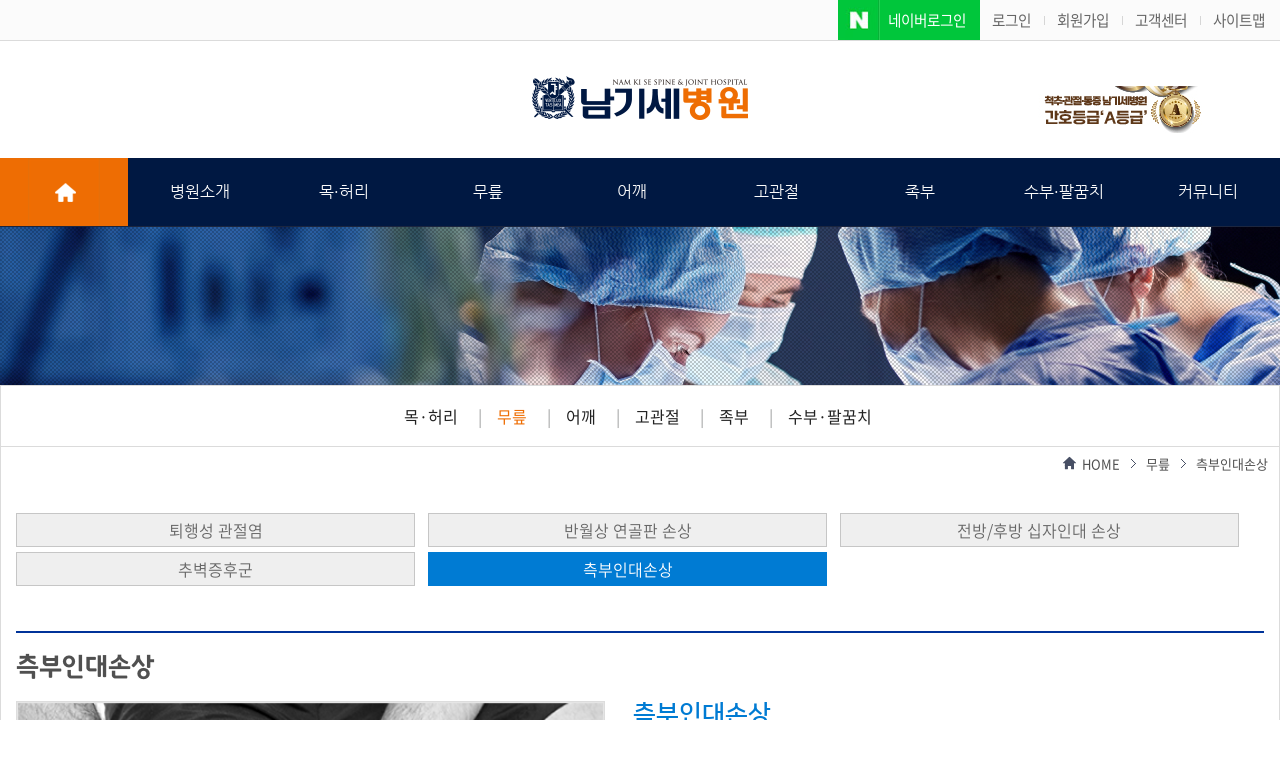

--- FILE ---
content_type: text/html; Charset=UTF-8
request_url: http://www.namkise.co.kr/Front/Disease/Knee_05.asp
body_size: 26443
content:
<!DOCTYPE HTML PUBLIC "-//W3C//DTD HTML 4.01 Transitional//EN" "http://www.w3.org/TR/html4/loose.dtd">
<html>
<head>
<meta http-equiv="Content-Type" content="text/html; charset=utf-8">
<meta name="viewport" content="width=device-width, initial-scale=1, minimum-scale=1, maximum-scale=1, user-scalable=yes">
<title>남기세병원</title>
<link rel="shortcut icon" href="/Image/Common/favicon.ico" />
<link rel="stylesheet" type="text/css" href="/Css/UserReset.css?tm=20260118201415">
<link rel="stylesheet" type="text/css" href="/Css/UserLayout.css?tm=20260118201415">
<link rel="stylesheet" type="text/css" href="/Css/UserCont.css?tm=20260118201415">
<link rel="stylesheet" type="text/css" href="/Css/UserRespon.css?tm=20260118201415">
<link rel="stylesheet" href="/Css/jquery.bxslider.css">
<link rel="stylesheet" href="https://use.fontawesome.com/releases/v5.8.2/css/all.css" integrity="sha384-oS3vJWv+0UjzBfQzYUhtDYW+Pj2yciDJxpsK1OYPAYjqT085Qq/1cq5FLXAZQ7Ay" crossorigin="anonymous">
<meta name="naver-site-verification" content="d127f529d42f19252abf0c415a8b0d488a3097ee" />

<script src="/Js/jquery-1.12.3.min.js"></script>
<script src="/Js/Common.js"></script>
<script src="/Js/megamenu.js"></script>
<script src="/Js/Slider/jquery.bxslider.js"></script>
<script type="text/javascript" src="/Js/respond.min.js"></script>
<script src="/Js/autoHide.js"></script>
<script>
$(document).ready(function(){

	var slider = $(".slider").bxSlider({
		auto: true,
        slideWidth: 164,
        minSlides: 1,
        maxSlides: 3,
        slideMargin: 0,
		moveSlides: 1,
		pause: 3000,
		pager:false,
		controls:true
	});

});
</script>


</head>

<body>

<div id="wrap">

	<div id="mwrap"> 

		<!-- Top -->  
    	<!--헤드시작-->
        
        <div id="header" class="cd-auto-hide-header">            
            
            <div class="top-util cd-primary-nav ">
                <div class="top-util-inner">
                    <ul class="L-Con">
                        <li><a href="javascript:" onClick="fnBookMark();"><img src="/image/common/favo_ico.gif" alt="남기세병원 즐겨찾기" /></a></li>
                        <li><a href="https://www.youtube.com/channel/UC816iwvF9fQbSjijppfnSlA" target="_blank"><img src="/image/common/youtube_ico.jpg" alt="남기세병원 유튜브" />&nbsp;유튜브</a></li>
                        <li><a href="http://blog.naver.com/wlttn297734" target="_blank"><img src="/image/common/blog_ico.jpg" alt="남기세병원 블로그" />&nbsp;블로그</a></li>
                        <li><a href="https://pf.kakao.com/_TBxmWl" target="_blank"><img src="/image/common/kakao_ico.jpg" alt="남기세병원 카카오스토리" />&nbsp;카카오톡 채널</a></li>
                        <li><a href="https://cafe.naver.com/hivd"><img src="/image/common/cafe_ico.jpg" alt="남기세병원 카페" />&nbsp;카페</a></li>
                        <!--li><a href="javascript:" target="_blank"><img src="/image/common/facebook_ico.jpg" alt="남기세병원 페이스북" />&nbsp;페이스북</a></li-->
                        <li><a href="https://www.instagram.com/namkise_hospital/" target="_blank"><img src="/image/common/instar_ico.jpg" alt="남기세병원 인스타그램" />&nbsp;인스타그램</a></li>
						<li><a href="../Image/Introduction(English)..pdf" target="_blank"><img src="/image/common/eng_icon.jpg" alt="english" /></a></li>
                        <li><a href="../Image/Introduction(MONGOLIA)..pdf" target="_blank"><img src="/image/common/eng_icon1.jpg" alt="MONGOLIA" />&nbsp;</a></li>
                        
                        
                        
                    </ul>
                    

					<!-- 로그인 버튼 -->
                    <ul class="R-Con">
					
						
						<li class="top-naverLogin"><a href="JavaScript:openWin();" style="cursor:pointer;">네이버로그인</a></li>
                        <li class="top-login"><a href="/Front/Login.asp">로그인</a></li>
                        <li><a href="/Front/Member/Join.asp">회원가입</a></li>

					

                        <li><a href="/Front/Bbs/Bbs_L.asp?sBbCode=2&gMnu1=211&gMnu2=21103">고객센터</a></li>
                        <li id="btn_allMenu"><a href="javascript:">사이트맵</a></li>
                    </ul>
					<!-- 로그인 버튼 -->

					<div id="sidebar_close"><a href="#">X</a></div>
                </div>
            </div>
            
            <div class="logo-section">
                <div class="logo-section-inner">
					<div id="menubar"><a href=""><img src="/image/common/menubar.png" alt="" /></a></div>
                    <h1><a href="/"><img src="/image/common/top_logo.png" alt="남기세병원" /></a></h1>
                    <div class="top-bn">
                        <ul class="slider">
						
							<li><a href="javascript:" target="_self"><img src="/UpFile/Banner/10/MainRolling_10_20260105ta1t6s.jpg" alt="간호등급" /></a></li>
						
                        </ul>
                    </div>
                </div>
            </div>


				

	<div class="top-gnb cd-secondary-nav">
		<div class="menu top-gnb-inner clear">
			<div class="home"><a href="/"><img src="/image/common/home_btn.gif" alt="홈페이지 메인으로가기" /></a></div>
			<ul>
				<li>
					<a href="/Front/Info/Info_01.asp">병원소개</a>
					<div class="dropdown">
						<div class="dropdown-inner">
							<h2 class="Info">병원소개<span class="sub-txt">남기세병원을 소개합니다.</span></h2>
							<ul class="column">
							
								<li><a href="/Front/Info/Info_01.asp?gMnu1=201&gMnu2=20101">· 병원장 인사말</a></li>
							
								<li><a href="/Front/Info/Info_03.asp?gMnu1=201&gMnu2=20103">· 의료진소개</a></li>
							
								<li><a href="/Front/Info/Info_04.asp?gMnu1=201&gMnu2=20104">· 병원둘러보기</a></li>
							
								<li><a href="/Front/Info/Info_05.asp?gMnu1=201&gMnu2=20105">· 병원장비소개</a></li>
							
								<li><a href="/Front/Bbs/Bbs_L.asp?sBbCode=7&gMnu1=201&gMnu2=20106">· 채용안내</a></li>
							
								<li><a href="/Front/Info/Info_07.asp?gMnu1=201&gMnu2=20107">· 오시는 길</a></li>
							
							</ul>
						</div>
					</div>
					
				</li>
				<li>
					<a href="/Front/Disease/Waist_01.asp">목·허리</a>
				</li>
				<li><a href="/Front/Disease/Knee_01.asp">무릎</a></li>
				<li><a href="/Front/Disease/Shoulder_01.asp">어깨</a></li>
				<li><a href="/Front/Disease/HipJoint_01.asp">고관절</a></li>
				<li><a href="/Front/Disease/Foot_01.asp">족부</a></li>
				<li><a href="/Front/Disease/Elbow_01.asp">수부·팔꿈치</a></li>

				<li>
					<a href="/Front/Bbs/Bbs_L.asp?sBbCode=1&gMnu1=209&gMnu2=20901" class="on">커뮤니티</a>
											
					<!--i class="caret"></i-->
					
					<div class="dropdown">
						<div class="dropdown-inner">
							<h2 class="Community">커뮤니티<span class="sub-txt">남기세병원 커뮤니티입니다.</span></h2>
							<ul class="column">
							
								<li><a href="/Front/Bbs/Bbs_L.asp?sBbCode=1&gMnu1=209&gMnu2=20901">· 공지사항</a></li>
							
								<li><a href="/Front/Bbs/Bbs_L.asp?sBbCode=4&gMnu1=209&gMnu2=20902">· 보도자료</a></li>
							
								<li><a href="/Front/Bbs/Bbs_L.asp?sBbCode=5&gMnu1=209&gMnu2=20903">· 남기세TV</a></li>
							
								<li><a href="/Front/Bbs/Bbs_L.asp?sBbCode=6&gMnu1=209&gMnu2=20904">· 남기세이야기</a></li>
							
								<li><a href="/Front/Bbs/Bbs_L.asp?sBbCode=8&gMnu1=209&gMnu2=20905">· 치료후기</a></li>
							
								<li><a href="/Front/Bbs/Bbs_L.asp?sBbCode=9&gMnu1=209&gMnu2=20906">· 자필후기</a></li>
							
								<li><a href="/Front/Bbs/Bbs_L.asp?sBbCode=11&gMnu1=209&gMnu2=20907">· 칭찬합시다</a></li>
							
								<li><a href="/Front/Bbs/Bbs_L.asp?sBbCode=12&gMnu1=209&gMnu2=20908">· 방송영상</a></li>
							
								<li><a href="/Front/Bbs/Bbs_L.asp?sBbCode=13&gMnu1=209&gMnu2=20909">· 유명인 방문</a></li>
							
							</ul>
						</div>
					</div>

				</li>
			</ul>
		
		</div>
	</div>
	
</div>


			<!-- 사이트맵 -->
			<div id="allMenu">
			<div class="allMenu_wrap">
				<h3>사이트맵</h3><span id="allMenu_close"><a href="javascript:">X</a></span>
				<div class="AM_wrap">
					<div class="AM_category">	
						<h4 class="h4_tit">병원소개</h4>
						<ul>
							<li><a href="/Front/Info/Info_01.asp">병원장 인사말</a></li>
							<li><a href="/Front/Info/Info_02.asp">비전/미션/핵심가치</a></li>
							<li><a href="/Front/Info/Info_03.asp">의료진소개</a></li>
							<li><a href="/Front/Info/Info_04.asp">병원둘러보기</a></li>
							<li><a href="/Front/Info/Info_05.asp">병원장비소개</a></li>
							<li><a href="/Front/Bbs/Bbs_L.asp?sBbCode=7&gMnu1=201&gMnu2=20106">채용안내</a></li>
							<li><a href="/Front/Info/Info_07.asp">오시는 길</a></li>
						</ul>
					</div>
					<div class="AM_category">	
						<h4 class="h4_tit">목&middot;허리</h4>
						<ul>
							<li><a href="/Front/Disease/Waist_01.asp">요추 추간판 탈출증</a></li>
							<li><a href="/Front/Disease/Waist_02.asp">척추관 협착증</a></li>
							<li><a href="/Front/Disease/Waist_03.asp">추간판 내장증</a></li>
							<li><a href="/Front/Disease/Waist_04.asp">척추 전방 전위증</a></li>
							<li><a href="/Front/Disease/Waist_05.asp">척추 압박골절</a></li>
							<li><a href="/Front/Disease/Waist_06.asp">척추 측만증</a></li>
							<li><a href="/Front/Disease/Waist_07.asp">경추 추간판 탈출증</a></li>
							<li><a href="/Front/Disease/Waist_08.asp">거북목 증후군</a></li>
							<li><a href="/Front/Disease/Waist_09.asp">경추 척추관 협착증</a></li>
						</ul>
					</div>
					<div class="AM_category">	
						<h4 class="h4_tit">무릎</h4>
						<ul>
							<li><a href="/Front/Disease/Knee_01.asp">퇴행성 고관절염</a></li>
							<li><a href="/Front/Disease/Knee_02.asp">반월상 연골판 손상</a></li>
							<li><a href="/Front/Disease/Knee_03.asp">전방/후방 십자인대 손상</a></li>
							<li><a href="/Front/Disease/Knee_04.asp">추벽증후군</a></li>
							<li><a href="/Front/Disease/Knee_05.asp">측부인대손상</a></li>
						</ul>
					</div>
					<div class="AM_category">	
						<h4 class="h4_tit">어깨</h4>
						<ul>
							<li><a href="/Front/Disease/Shoulder_01.asp">오십견</a></li>
							<li><a href="/Front/Disease/Shoulder_02.asp">회전근개파열</a></li>
							<li><a href="/Front/Disease/Shoulder_03.asp">석회성건염</a></li>
							<li><a href="/Front/Disease/Shoulder_04.asp">충동증후군</a></li>
							<li><a href="/Front/Disease/Shoulder_05.asp">재발성탈구</a></li>
							<li><a href="/Front/Disease/Shoulder_06.asp">SLAP병변</a></li>
						</ul>
					</div>
					<div class="AM_category">	
						<h4 class="h4_tit">고관절</h4>
						<ul>
							<li><a href="/Front/Disease/HipJoint_01.asp">퇴행성 고관절염</a></li>
							<li><a href="/Front/Disease/HipJoint_03.asp">무현성 괴사</a></li>
							<li><a href="/Front/Disease/HipJoint_04.asp">대퇴비구 충돌 증후군</a></li>
							<li><a href="/Front/Disease/HipJoint_05.asp">소음성 고관절 증후군</a></li>
							<li><a href="/Front/Disease/HipJoint_06.asp">점액낭염</a></li>
						</ul>
					</div>
					<div class="AM_category">	
						<h4 class="h4_tit">족부</h4>
						<ul>
							<li><a href="/Front/Disease/Foot_01.asp">족저근막염</a></li>
							<li><a href="/Front/Disease/Foot_02.asp">아킬레스건염</a></li>
							<li><a href="/Front/Disease/Foot_03.asp">무지외반증</a></li>
							<li><a href="/Front/Disease/Foot_04.asp">지간신경종</a></li>
							<li><a href="/Front/Disease/Foot_05.asp">족관절 불안정성</a></li>
							<li><a href="/Front/Disease/Foot_06.asp">요족 첨족</a></li>
							<li><a href="/Front/Disease/Foot_07.asp">평발</a></li>
							<li><a href="/Front/Disease/Foot_08.asp">당뇨병 족부질환</a></li>
							<li><a href="/Front/Disease/Foot_09.asp">발목 퇴행성 관절염</a></li>
						</ul>
					</div>
					<div class="AM_category">	
						<h4 class="h4_tit">수부&middot;팔꿈치</h4>
						<ul>
							<li><a href="/Front/Disease/Elbow_01.asp">손목터널증후군</a></li>
							<li><a href="/Front/Disease/Elbow_02.asp">방아쇠 수지</a></li>
							<li><a href="/Front/Disease/Elbow_03.asp">내상과염(테니스엘보)</a></li>
							<li><a href="/Front/Disease/Elbow_04.asp">외상과염(테니스엘보)</a></li>
						</ul>
					</div>
					<div class="AM_category">	
						<h4 class="h4_tit">진료예약 및 상담</h4>
						<ul>
							<li><a href="/Front/Reserve/Reserve_W.asp">온라인예약</a></li>
							<li><a href="/Front/Bbs/Bbs_L.asp?sBbCode=2&gMnu1=211&gMnu2=21103">전문의상담</a></li>
						</ul>
					</div>
					<div class="AM_category">	
						<h4 class="h4_tit">진료안내</h4>
						<ul>
							<li><a href="/Front/Guide/Guide_01.asp">진료시간표</a></li>
							<li><a href="/Front/Guide/Guide_02.asp">서류발급안내</a></li>
							<li><a href="/Front/Guide/Guide_03.asp">외래진료안내</a></li>
							<li><a href="/Front/Guide/Guide_04.asp">입원퇴원안내</a></li>
							<li><a href="/Front/Guide/Guide_05.asp">병실이용안내</a></li>
							<li><a href="/Front/Guide/Guide_06.asp">장애진단서발급</a></li>
							<li><a href="/Front/Guide/NonHealth_L.asp">비급여안내</a></li>
						</ul>
					</div>
					<div class="AM_category">	
						<h4 class="h4_tit">치료법</h4>
						<ul>
							<li><a href="/Front/NonSurgery/Joint_01.asp">비수술적치료법</a></li>
							<li><a href="/Front/Surgery/Arthroscope_01.asp">수술적치료법</a></li>
						</ul>
					</div>
					<div class="AM_category">	
						<h4 class="h4_tit">커뮤니티</h4>
						<ul>
							<li><a href="/Front/Bbs/Bbs_L.asp?sBbCode=1&gMnu1=209&gMnu2=20901">공지사항</a></li>
							<li><a href="/Front/Bbs/Bbs_L.asp?sBbCode=4&gMnu1=209&gMnu2=20902">방송보도</a></li>
							<li><a href="/Front/Bbs/Bbs_L.asp?sBbCode=5&gMnu1=209&gMnu2=20903">남기세TV</a></li>
							<li><a href="/Front/Bbs/Bbs_L.asp?sBbCode=6&gMnu1=209&gMnu2=20904">남기세이야기</a></li>
							<li><a href="/Front/Bbs/Bbs_L.asp?sBbCode=8&gMnu1=209&gMnu2=20905">치료후기</a></li>
							<li><a href="/Front/Bbs/Bbs_L.asp?sBbCode=9&gMnu1=209&gMnu2=20906">자필후기</a></li>
							<li><a href="/Front/Bbs/Bbs_L.asp?sBbCode=11&gMnu1=209&gMnu2=20907">칭찬합시다</a></li>
						</ul>
					</div>
					<div class="AM_category">	
						<h4 class="h4_tit">회원가입</h4>
						<ul>
							<li><a href="/Front/Login.asp">로그인</a></li>
							<li><a href="/Front/Member/Join.asp">회원가입</a></li>
							<li><a href="/Front/Member/FindAcc.asp">아이디/비번찾기</a></li>
							<li><a href="/Front/Page/TermsUse_S.asp">이용약관</a></li>
							<li><a href="/Front/Page/PrivacyNotice_S.asp">개인정보 취급방침</a></li>
						</ul>
					</div>
				</div>

			</div>
			</div>
			<!-- //사이트맵 -->


			</div>
		</div>
		<!-- //Top -->

	<script type="text/javascript">
	$(function(){
		$('#btn_allMenu').click(function(){
			$('#allMenu').slideDown();
			return false;
		});
		$('#allMenu_close').click(function(){
			$('#allMenu').slideUp();
			return false;
		});

		$('#menubar').click(function(){
			$('.top-util').animate({left:'0'}, "slow");
			return false;
		});
		$('#sidebar_close').click(function(){
			$('.top-util').animate({left:'-800px'}, "slow");
			return false;
		});

	});
	</script>



<!-- B : 본문 내용 -->


<div id="content" style="position:relative;" class="cd-main-content sub-nav">
	
	<div class="subtop_bg"></div>

	<div class="content-inner" id="sub_wrap">

		<!-- 서브메뉴/네비게이션 -->
		<div class="sub_menu">
	<ul>
		<li><a href="/Front/Disease/Waist_01.asp" class="">목·허리</a></li>
		<li><a href="/Front/Disease/Knee_01.asp" class="menu_on">무릎</a></li>
		<li><a href="/Front/Disease/Shoulder_01.asp" class="">어깨</a></li>
		<li><a href="/Front/Disease/HipJoint_01.asp" class=''>고관절</a></li>
		<li><a href="/Front/Disease/Foot_01.asp" class="">족부</a></li>
		<li><a href="/Front/Disease/Elbow_01.asp" class="">수부·팔꿈치</a></li>
	</ul>
</div>
<div class="sub_nav">
	<ul>
		<li>HOME</li>

	<li>무릎</li>

	<li>측부인대손상</li>

	</ul>
</div>
		<!--// 서브메뉴/네비게이션 -->


		<!-- 본문 내용 -->
		<div class="sub_contents">

			<!-- 탭메뉴 -->
            <div class="w_DiseaseTab">
<ul>
	<li class="w220 "><a href="/Front/Disease/Knee_01.asp">퇴행성 관절염</a></li>
	<li class="w220 "><a href="/Front/Disease/Knee_02.asp">반월상 연골판 손상</a></li>
	<li class="w220 "><a href="/Front/Disease/Knee_03.asp">전방/후방 십자인대 손상</a></li>
	<li class="w220 "><a href="/Front/Disease/Knee_04.asp">추벽증후군</a></li>
	<li class="w230 on lastTon"><a href="/Front/Disease/Knee_05.asp">측부인대손상</a></li>
</ul>
</div>
            
			<!-- 질환내용 -->
            <h2 class="subh2">측부인대손상</h2>
            
            <div class="wtxt">
            <ul class="titleimg">
            <li><img src="/Image/Sub/h02-1.jpg" alt=""></li>
            </ul>
            <dl class="titletxt">
			<dt>측부인대손상</dt>
            <dd>무릎이 좌우로 꺾일 때 관절이 벌어지지 않게 지탱하는 측부인대가 손상되는 질환입니다. <br />대부분 내측 측부인대의 손상을 받게 됩니다.</dd>
            </dl>
            </div>
            
            <!-- 원인/증상 -->

			<div class="w_Txt2">

				<dl class="">
					<dt><img src="/Image/Sub/Waist01_01.jpg" /></dt>
					<dd>
						<h2>원인</h2>
						<p>
							무릎이 바깥으로 꺾이면서 발생하는 경우가 대부분이며, 반원상 연골판 손상과 십자인대 손상이 동반되는 경우가 있어 MRI 검사를 하는 것이 좋습니다.
						</p>
					</dd>
				</dl>

			</div>

			<div class="w_Txt2 NoLine">

				<dl class="">
					<dt><img src="/Image/Sub/Knee_05_02.jpg" /></dt>
					<dd>
						<h2>증상</h2>
						<p class="midT">
							손상 정도에 따라 인대가 이완 및 긴장만 된 경우 서있거나 걸을 때 무릎 안쪽의 통증이 있고 환부를 눌렀을 때 통증을 느끼는 압통이 있으며, 무릎을 바깥으로 꺾으면 통증이 유발되지만 관절운동의 제한은 심하지 않습니다. <br />인대가 부분 파열된 경우 통증과 압통 및 부종이 있고, 무릎을 바깥으로 꺾으면 통증과 관절 약간 벌어지고 관절운동의 제한이 동반됩니다.<br />
							완전 파열된 경우 딛고 서있기도 힘들 정도의 통증과 부종이 심하고, 무릎을 바깥으로 꺾으면 관절이 벌어지는 느낌을 받고 관절운동의 제한이 심하게 됩니다.
						</p>
					</dd>
				</dl>

			</div>

			<p class="w_P60"></p>

			<div class="w_Txt3">
				<dl class="">
					<dt>치료법</dt>
					<dd>
						인대가 이완과 긴장 및 부분 파열인 경우 인대가 아물 때까지 약 3주가량 부목으로 고정해주고, <br />인대가 체중을 실어도 무리가 없을 때까지 보조기로 보호를 하는 것이 좋습니다. <br />
						손상 후 충분히 치료를 못했거나 이완이 남은 경우 <span class="orange">증식치료(프롤로치료)나 체외충격파치료</span> 등이 도움이 됩니다. <br />
						인대가 완전 파열되어 관절 불안정증이 심하거나 인대의 뼈부착부 부근에서 파열되어 <br />단순 보호로 충분히 아물지 못할 가능성 높은 경우 수술로 인대를 봉합이 요할 수 있습니다.
					</dd>
				</dl>
			</div>

            <div class="list01">
				<div class="h3img"><img src="/Image/Sub/w00-1.jpg" alt=""></div>
				<div class="listlink">
					<dl class="nonsur">
					<dt class="listltxt1">비수술적 치료</dt>
					<dd class="listltxt2"><p>보존적 치료로 호전되지 않는 경우, </p><p>수술이 아닌 시술로 치료하는 것을 말합니다.</p></dd>
					</dl>
					<dl class="sur">
					<dt class="listltxt3">치료법</dt>
					<dd class="listltxt4">
						<p>프롤로테라피(증식치료) / 체외충격파 치료</p>
						<p>&nbsp;</p>
						<span><a href="/Front/NonSurgery/Joint_05.asp" target="_blank"><img src="/Image/Sub/linkBtn.png" OnMouseOver="this.src='/Image/Sub/linkBtn_on.png';" OnMouseOut="this.src='/Image/Sub/linkBtn.png'" alt="치료법 바로가기"></a></span>
					</dd>
					</dl>
				</div>
            </div>

			<p class="clear"></p>

            <div class="list02">
				<div class="h3img"><img src="/Image/Sub/w00-2.jpg" alt=""></div>
				<div class="listlink">
					<dl class="nonsur">
					<dt class="listltxt1">수술적 치료</dt>
					<dd class="listltxt2"><p>비수술적 치료로도 호전이 되지 않거나, 증상이 심해졌을 경우,</p><p>응급 수술이 필요한 경우 수술적 치료를 해야 합니다.</p></dd>
					</dl>
					<dl class="sur">
					<dt class="listltxt3">치료법</dt>
					<dd class="listltxt4">
						<p>인대 봉합술<p>
						<p>&nbsp;<p>
						<!--span><a href="javascript:"><img src="/Image/Sub/linkBtn.png" OnMouseOver="this.src='/Image/Sub/linkBtn_on.png';" OnMouseOut="this.src='/Image/Sub/linkBtn.png'" alt="치료법 바로가기"></a></span-->
					</dd>
					</dl>
				</div>
            </div>

			<p class="clear"></p>

            <div class="list03">
				<div class="h3img"><img src="/Image/Sub/w00-3.jpg" alt=""></div>
				<div class="listlink">
					<dl class="nonsur">
					<dt class="listltxt1">보존적 치료</dt>
					<dd class="listltxt2"><p>질환의 초기 또는 증상이 가벼운 경우, </p><p>통증을 완화하고 회복시키는 치료법입니다.</p></dd>
					</dl>
					<dl class="sur">
					<dt class="listltxt3">치료법</dt>
					<dd class="listltxt4">
						<p>도수치료 / 물리치료 / 약물치료 / 보조기 착용<p>
						<p>초음파 치료 / 국소 주사치료 등.<p>
						<span><a href="/Front/NonSurgery/Remedial_05.asp" target="_blank"><img src="/Image/Sub/linkBtn.png" OnMouseOver="this.src='/Image/Sub/linkBtn_on.png';" OnMouseOut="this.src='/Image/Sub/linkBtn.png'" alt="치료법 바로가기"></a></span>
					</dd>
					</dl>
				</div>
            </div>
			<!-- 질환내용 -->
            
		</div>
		<!-- 본문 내용 -->


	</div>

</div>


<!-- E : 본문 내용 -->



		
		<!--풋터시작-->
        <div id="footer">
        	<div class="footer-util">
            
            	<div class="footer-util-inner">
                	<ul>
                    	<li><a href="/Front/Page/TermsUse_S.asp">이용약관</a></li>
                    	<li><a href="/Front/Page/PrivacyNotice_S.asp">개인정보 취급방침</a></li>
                    	<li><a href="javascript:" onClick="fnPopWinCT('/Front/Page/NoEmail.asp', 'NoEmail', 400, 350);">이메일주소 무단수집 거부</a></li>                        
                    	<li><a href="/Front/Info/Info_07.asp">오시는 길</a></li>
                    	<li><a href="/Front/Guide/NonHealth_L.asp?gMnu1=212&gMnu2=21206">비급여안내</a></li>
                    </ul>
                </div>
            
            </div>

            <div class="footer-copy">
            
	           	<div class="footer-copy-inner">
                	<div class="footer-logo"><img src="/image/common/foot-logo.png" alt="남기세병원" /></div>
                    <div class="footer-copy-con">
						사업자등록번호 : 212-91-95656 &nbsp; | &nbsp; 대표자: 남기세<br />
						전화번호 : 1577-2533 &nbsp; | &nbsp; 서울특별시 강동구 천호대로 1133 (길동 459-1)<br />
						COPYRIGHT lⓒ 2014. NAMKISE.CO.KR ALL RIGHTS RESERVED.
					</div>
                </div>
                
            </div>        
        </div>    
        <!--풋터끝-->
    
    </div>
	<!--wrap-->


	<!-- 플로팅메뉴(오른쪽 퀵메뉴) --> 
	<script type="text/javascript" src="/Js/jquery-scroll-quick.js"></script>
	<div id="floating" style="position:absolute;"> 
		<!--오른쪽 퀵메뉴-->
<div id="QiuckMenu">
<ul>
<li><img src="/image/common/HOTLINE.png" alt="퀵메뉴" /></li>
	<li><img src="/image/common/QM_bg.jpg" alt="퀵메뉴" /></li>
	
		<li><a href="https://www.youtube.com/channel/UC816iwvF9fQbSjijppfnSlA" target="_blank"><img src="/UpFile/Banner/6/MainRolling_6_20210720rp2zws.jpg" alt="남기세병원 유튜브" /></a></li>
	
		<li><a href="https://blog.naver.com/wlttn297734" target="_blank"><img src="/UpFile/Banner/6/MainRolling_6_20210720a94zj3.jpg" alt="네이버블로그" /></a></li>
	
		<li><a href="https://pf.kakao.com/_TBxmWl" target="_blank"><img src="/UpFile/Banner/6/MainRolling_6_20211220ylwsek.jpg" alt="카카오톡 채널" /></a></li>
	
		<li><a href="/Front/Reserve/Reserve_W.asp?gMnu1=211&gMnu2=21101" target="_self"><img src="/UpFile/Banner/6/MainRolling_6_20181221m95lke.jpg" alt="진료예약" /></a></li>
	
		<li><a href="/Front/Bbs/Bbs_L.asp?sBbCode=4&gMnu1=209&gMnu2=20902" target="_self"><img src="/UpFile/Banner/6/MainRolling_6_20181221if1o6a.jpg" alt="언론보도" /></a></li>
	
	<li><a href="javascript:" onClick="$('html, body').animate({scrollTop:0}, 300);"><img src="/image/common/top.png" alt="맨위로"/></a></li>
</ul>
</div>
<!--//오른쪽 퀵메뉴--> 
	</div>
	<!--//플로팅메뉴(오른쪽 퀵메뉴) --> 

	<!-- 네이버 애널리틱스(통계) 스크립트 -->
	<script type="text/javascript" src="//wcs.naver.net/wcslog.js"></script>
	<script type="text/javascript">
	if(!wcs_add) var wcs_add = {};
	wcs_add["wa"] = "fcc8ae1507f7a0";
	wcs_do();
	</script>
	<!-- //네이버 애널리틱스(통계) 스크립트 -->
</body>
</html>

--- FILE ---
content_type: text/css
request_url: http://www.namkise.co.kr/Css/UserReset.css?tm=20260118201415
body_size: 1963
content:
@charset "euc-kr";
@import url("/Css/NanumGothic.css");
@import url("/Css/NotoSansKr.css");
@import url("/Css/Godo.css");

/* CSS Document */

* {
	margin: 0;
	padding: 0;
	list-style: none;
	font-style: normal;
	font-family: "NotoSansKR", NotoSansKR, 'NanumGothic', NanumGothic, �뗭�, dotum, sans-serif;	
}

html, body { font-family:"NotoSansKR", NotoSansKR, 'NanumGothic', NanumGothic, �뗭�, dotum, sans-serif !important; }

body {
	width: 100%;
	position: relative;
	color: #505050;
	background: #fff;
}

a {display:inline-block;}

img {
	border:0;
	vertical-align: middle;
}

hr { display: none; }

table, th, td { border-collapse: collapse; }

caption { display: none }

h1{
	font-size:1%;
	line-height:0;
	text-indent: -5000px;
}

ul { list-style: none; }

a {color:#666; }

a:link {
	color: #666;
	text-decoration: none;
}
a:hover {
	color: #777;
	text-decoration: none;
}
a:visit {
	color: #666;
	text-decoration: none;
}
a:active {
	color: #666;
	text-decoration: none;
}

input.txt {
	width: 122px;
	height: 20px;
	line-height: 18px;
	border: 1px solid #d6d6d6;
	background: #fff;
	color: #777;
	vertical-align: middle;
}

textarea {
	overflow: auto;
	overflow-x: hidden;
	font-family: dotum;
	line-height:150%;
	padding:3px;
}

button, input, select, textarea {
	font-family: 'NanumGothic', NanumGothic, '�뗭�',Dotum,AppleGothic,sans-serif;
	font-size: 12px;
	color: #767676;
}


legend {
	display: none;
}

img, fieldset, iframe {
	border: none;
}
/* base */
.skip_navigation a { position:absolute; top:-9999px; }
.skip_navigation a:focus { width:100%; top:0px; padding:5px; background:red; color:white; }
.blind { position: absolute; top: -9999px; font-size: 0;}
.clear::after { content:'';display:block;clear:both; }

.Bold { font-weight:bold; }
.clear:after {clear:both; display:block; content:'';}
.fl {float:left;}
.fr {float:right;}


--- FILE ---
content_type: text/css
request_url: http://www.namkise.co.kr/Css/UserLayout.css?tm=20260118201415
body_size: 41936
content:
@charset "utf-8";
/* CSS Document */
select{border:1px solid #d5d5d5; -webkit-appearance: none; -moz-appearance: none; appearance: none; background:url(/Image/Common/bg_arrow.png)no-repeat 95% 50%; }
select::-ms-expand {display:none;}
input::-webkit-calendar-picker-indicator { opacity: 100; }
.hide {display:none;}

#wrap {width:100%; height:100%; min-width:1300px; font-family: 'NotoSansKr', NotoSansKr, 돋움, dotum; }
#header { /*display:none;*/ position:fixed; width:100%; margin:0 auto; z-index:10000; height:40px;}

#header .top-util {width:100%; height:40px; border-bottom:1px solid #dbdbdb; background:#fbfbfb;font-size:11pt;}
#header .top-util:after {content:""; display:block; clear:both; z-index:1;}
#header .top-util-inner {width:100%; max-width:1300px; margin:0 auto;}

#header .top-util .L-Con {float:left; height:40px;}
#header .top-util .L-Con li {float:left; margin-right:20px; height:21px; line-height:21px; margin-top:10px;}

#header .top-util .L-Con li:first-child {border-left:1px solid #dbdbdb; border-right:1px solid #dbdbdb; padding-top:0; height:40px; margin-top:0;}
#header .top-util .L-Con li a { display:block; height:21px;}
#header .top-util .L-Con li a img { vertical-align:top;}

#header .top-util .R-Con {float:right;}
#header .top-util .R-Con li {float:left; margin-right:12px; padding-right:14px; background:url(/image/common/util_line.gif) no-repeat right 50%; line-height:40px;}
#header .top-util .R-Con li:last-child {background:none; margin-right:0; padding-right:0;}
/*#header .top-util .R-Con li:first-child { height:40px; border-left:1px solid #dbdbdb; border-right:1px solid #dbdbdb; margin-right:15px; padding:0 10px; background:none; background-color:#fff; text-align:center;}*/
#header .top-util .R-Con li.top-naverLogin {padding-left:50px; background:url(/Image/Common/bg_naverlogin.jpg)no-repeat left center #00c63b; background-size:contain;}
#header .top-util .R-Con li.top-naverLogin a {color:#fff;}

#header .top-util #sidebar_close {display:none;}

#header .logo-section {width:100%; height:117px; text-align:center; background:#fff;}
#header .logo-section-inner {position:relative; width:100%; max-width:1200px; margin:0 auto;}
#header .logo-section-inner #menubar { display:none; position:absolute; left:20px; top:18px;}
#header .logo-section h1 {margin:0 auto; text-indent:0; padding-top:35px;}
#header .logo-section .top-bn {position:absolute; right:38px; top:45px; width:164px;}

#header .top-gnb {position:relative; width:100%; height:68px; background:#001842; text-align:center; border-top:1px solid #1c263f; border-bottom:1px solid #1c263f; z-index:10000;}
#header .top-gnb-inner { width:100%; max-width:1300px; margin:0 auto;}
#header .top-gnb .home {float:left; width:10%; }
#header .top-gnb .top-gnb-inner > ul { float:left; width:90%; }
#header .top-gnb .top-gnb-inner ul:after {contnet:""; clear:both;display:block; z-index:1;}
#header .top-gnb .top-gnb-inner > ul > li {float:left; width:12.5%;}
#header .top-gnb .top-gnb-inner > ul > li > a {font-size: 20px; font-weight:500; color:#fbfbfb; line-height:68px;font-family:NanumGothic;}

#header .top-gnb .dropdown {position:absolute; width:100%; top:68px; left:0; display:none; height:156px; border-top:1px solid #1c263f; background-color:#2a3553; z-index:999;}
#header .top-gnb .dropdown h2 {float:left; width:445px;height:156px; padding-left:250px; padding-top:42px; font-size:26px; font-weight:600; color:#ff7800; text-align:left; line-height:120%; box-sizing:border-box;}
#header .top-gnb .dropdown h2:after {contnet:""; display:block; width:1px; height:30px; background:#ecedf2;}
#header .top-gnb .dropdown h2.Info { background:url(/image/common/H2_Info.png) no-repeat left bottom; }
#header .top-gnb .dropdown h2.Community { background:url(/image/common/H2_Community.png) no-repeat left bottom; }
#header .top-gnb .dropdown h2 span.sub-txt {display:block; margin-top:10px; font-size:14px; font-weight:300; color:#ecedf2; line-height:120%}

#header .top-gnb .dropdown .dropdown-inner {
    width: 1300px;
    min-width: 1200px;
    height: 166px;
    text-align: center;
    margin: 0 auto;
    white-space: nowrap;
    font-size: 13px;
}

#header .top-gnb .dropdown .column {
	width: 856px;
    height: 135px;
    text-align: left;
    vertical-align: top;
    display: inline-block;
    white-space: normal;
    margin-top: 30px;
    margin-left: 30px;
    padding-left: 60px;
}

#header .top-gnb .dropdown ul.column li {
	width:160px;
    float: left;
    margin-right: 57px;
    font-size: 13px;
    color: inherit;
    line-height: 1;
    display: block;
}

#header .top-gnb .dropdown ul.column li a {
	display:block;
	padding:7px 0;
    color: #d8dbe0;
    font-size: 15px;
    line-height: 160%;
    text-decoration: none;
    transition: color 0.2s;
	font-family: 'NanumGothic', NanumGothic, 돋움, dotum;
}

/*사이트맵*/
#allMenu { display:none; width:1300px; border:2px solid #ee6d03; box-sizing:border-box; position:fixed; left:50%; top:0px; margin-left:-650px; z-index:99999; background-color:#fff;}
#allMenu .allMenu_wrap { position:relative;  }
.allMenu_wrap .AM_wrap { overflow:auto; height:750px;}
.allMenu_wrap h3 { background-color:#ee6d03; padding:15px 20px; color:#fff;}
.allMenu_wrap .AM_category { padding:10px 0 10px 20px; }
.allMenu_wrap .AM_category:nth-child(2n) { background-color:#f7f4f2; }
.allMenu_wrap .AM_category:after { display:block; clear:both; content:''; }
.allMenu_wrap .AM_category .h4_tit { display:inline-block; width:230px; float:left; color:#001842; font-weight:bold; line-height:40px;}
.allMenu_wrap .AM_category ul {padding-left:230px; line-height:40px;}
.allMenu_wrap .AM_category li {display:inline-block; width:250px;}
.allMenu_wrap .AM_category li a { color:#222; }

#allMenu_close { position:absolute; right:15px; top:8px; }
#allMenu_close a { font-size:25px; color:#fff; font-weight:bold; }
#allMenu_close a:hover { text-decoration:underline; }


/* content */
.subtop_bg {height:385px; border-bottom:1px solid #dbdbdb; background:#293553 url(/image/Common/subtop_Info.jpg) no-repeat center bottom; }
.subtop_bg.Info { background:#293553 url(/image/Common/subtop_Info.jpg) no-repeat center bottom; }
.subtop_bg.Comuunity { background:#293553 url(/image/Common/subtop_Comuunity.jpg) no-repeat center bottom; }
#content #sub_wrap { width:100%; max-width:1300px; margin:0 auto; border:1px solid #dbdbdb; border-top:none; border-bottom:none;padding-bottom:40px; box-sizing:border-box;}
#content #sub_wrap .sub_menu { height:76px; border-bottom:1px solid #dbdbdb; text-align:center;}
#content #sub_wrap .sub_menu ul {/*border:1px solid red;*/ display:inline-block;}
#content #sub_wrap .sub_menu ul:after { content:""; display:block; clear:both; }
#content #sub_wrap .sub_menu li { float:left; /*background:url(/image/sub/sub_menu_bar.gif) no-repeat right center;*/ }
#content #sub_wrap .sub_menu li::after { padding-left:5px; content:"|"; color:#a3a4a4;}
#content #sub_wrap .sub_menu li:last-child::after { /*background:none;*/ content:""}
#content #sub_wrap .sub_menu li a { text-align:center; font-family:'NotoSansKR'; font-size:19px; line-height:76px; color:#222222; padding:0 15px;}
#content #sub_wrap .sub_menu li a:hover { color:#ee6d03;}
#content #sub_wrap .sub_menu li .menu_on { color:#ee6d03; }

#content #sub_wrap .sub_nav { text-align:right; height:51px; /*border:1px solid red;*/ position:relative; font-family: 'NanumGothic', NanumGothic, 돋움, dotum;}
#content #sub_wrap .sub_nav ul { display:block; float:right; height:51px; }
#content #sub_wrap .sub_nav li {font-family:'NotoSansKR', NotoSansKR; padding-right:11px; padding-left:15px; background:url(/image/sub/sub_nav_n.gif) no-repeat left top; float:left; line-height:34px;}
#content #sub_wrap .sub_nav li:first-child { background:url(/image/sub/sub_nav_h.gif) no-repeat left top; padding-left:20px;}
/*
#content #sub_wrap .sub_nav ul .sub_nav_long { width:90px; }
#content #sub_wrap .sub_nav ul li .sub_nav_rev { width:130px; margin-right:10px; }
#content #sub_wrap .navi_long ul { width:310px; }
#content #sub_wrap .navi_long ul .sub_nav_long { width:100px; }
#content #sub_wrap .navi_long ul .sub_nav_long2 { width:90px; }
*/

#content #sub_wrap .sub_contents { padding:0 50px; position:relative; }
#content #sub_wrap .sub_contents:after { content:""; display:block; clear:both; }
#content #sub_wrap .sub_contents h2.tit { /*background:url(/image/sub/sub_h2line.gif) no-repeat left top;*/ font-family:'Godo B'; font-size:36px; font-weight:bold; color:#001842; padding-top:28px; padding-bottom:15px;  }
.tit_btm { margin-bottom:52px; /*border-bottom:2px solid #d5d5d5;*/border-bottom:1px solid #7e7e7e; padding-bottom:5px; font-size:19px; font-family:'NotoSansKr','NotoSansKR'; line-height:26px; letter-spacing: -0.5px;}
.tit_or { color:#ff7900; font-family:'NotoSansKr','NotoSansKR'; }
#content #sub_wrap .sub_contents .sub_menu .on a { color:#ee6d03; }


/* 내용 폰트 */
.Ft_Square { font-family:'NanumSquare', NanumSquare; }
.Ft_Nanum { font-family:'NanumGothic', NanumGothic; }
.Ft_Noto { font-family:'NotoSansKR', NotoSansKR; }


/* 게시판 테이블 */
#sub_notice { border-collapse:collapse; margin-bottom:20px;}
#sub_notice .c1 { width:900px; }
#sub_notice tr { height:70px; } 
#sub_notice td { border:1px solid #d5d5d5;  border-left:none; border-right:none; height:70px; text-align:center; font-size:16px; color:#454545; font-family:'NotoSansKR', NotoSansKR; }
#sub_notice th { border:1px solid #d5d5d5; height:70px; text-align:center; font-family:'NotoSansKR', NotoSansKR; }
#sub_notice thead { background-color:#001842; text-align:center; color:#fff; font-size:18px; font-family:'NotoSansKR', NotoSansKR;}

#sub_notice .td_2 { text-align:left; padding-left:18px; color:#000; font-family:'NotoSansKR', NotoSansKR;}
#sub_notice .td_3 { color:#969696; font-family:'NotoSansKR', NotoSansKR;}
#sub_notice .td_4 { color:#969696; font-family:'NotoSansKR', NotoSansKR;}
#sub_notice .td_2 a:hover { /*background-color:#feeddf;*/ }
#sub_notice .td_notice { background-color:#ee6d03; font-size:18px; color:#fff; padding:5px;font-family:'NotoSansKR', NotoSansKR; }
#sub_notice .recCnt {padding-left:3px; font-size: 14px; color: #3366cc;font-family:'NotoSansKR', NotoSansKR;}
#BbsCont {margin:10px; font-family:'NotoSansKR', NotoSansKR;}
#BbsCont img {max-width:100%;}

/* 갤러리 */
#content #sub_wrap .sub_contents iframe { border:0;}
#content #sub_wrap .sub_contents .youtube { width:715px; margin:0 auto; margin-bottom:83px; }
#content #sub_wrap .sub_contents .youtube iframe { border:2px solid #eee; padding:7px; }

#content #sub_wrap .sub_contents #gal_video {  }
#content #sub_wrap .sub_contents #gal_video ul li { width:364px; height:320px; padding:10px; float:left; margin-bottom:50px; border-bottom:1px solid #ddd; }
#content #sub_wrap .sub_contents #gal_video ul li img { border:1px solid #ddd; }
#content #sub_wrap .sub_contents #gal_video ul:after { display:block; content:""; clear:both; }
#content #sub_wrap .sub_contents #gal_video ul li p.thum_sm { color:#212121; padding-top:20px; line-height:19px; height:32px; width:360px; overflow:hidden; }
#content #sub_wrap .sub_contents #gal_video ul li p.simple_exp { font-size:13px; line-height:20px; width:360px; height:40px; overflow:hidden; }
#content #sub_wrap .sub_contents #gal_video ul li span { color:#001842; font-weight:bold; line-height:32px; font-size:18px; letter-spacing:-0.01em; }
/*#content #sub_wrap .sub_contents #gal_video ul li:hover { border:1px solid #f89645; }*/

/*진료시간표*/
/*
#content #sub_wrap .sub_contents .hos_time { width:1200px; height:317px; background:url(/image/sub/hos_time.jpg) no-repeat left top; }
#content #sub_wrap .sub_contents .hos_time dl { padding-left:100px; padding-top:30px; }
#content #sub_wrap .sub_contents .hos_time dl:after { display:block; content:""; clear:both; }
#content #sub_wrap .sub_contents .hos_time dl dt { float:left; text-align:right; width:500px; font-family:'NanumSquare', NanumSquare; font-size:20px; color:#686868; margin-right:25px; line-height:37px;}
#content #sub_wrap .sub_contents .hos_time dl dd { font-family:'NanumSquare', NanumSquare; font-size:20px; font-weight:bold; color:#222; line-height:37px; }
#content #sub_wrap .sub_contents .hos_time dl .orange { color:#ef6f07; }
#content #sub_wrap .sub_contents .hos_time dl .blue { color:#0f65ce; }
#content #sub_wrap .sub_contents .hos_time dl .red { color:#ff4141; }
#content #sub_wrap .sub_contents .hos_time dl .s1 { vertical-align:middle; color:#444; font-size:0.7em; font-family:'NanumSquare', NanumSquare; }
*/
#content #sub_wrap .sub_contents .hos_time-1 {text-align:center;}

#content #sub_wrap .sub_contents .sub_guide h3 { font-family:'NotoSansKr'; font-size:26px; font-weight:bold; color:#001842; padding-bottom:25px; }
#content #sub_wrap .sub_contents .sub_guide h4 { font-family:'NotoSansKr'; font-weight:bold; font-size:17px; color:#ef6f07; padding-bottom:5px;}
#content #sub_wrap .sub_contents .sub_guide h6 { font-family:'NotoSansKr';  font-size:17px; color:#333; font-weight:normal; padding-bottom:25px; }
#content #sub_wrap .sub_contents .sub_guide p {font-family:'NotoSansKr'; line-height:1.8em; padding-bottom:60px; font-size:15px; color:#333;}
#content #sub_wrap .sub_contents .sub_guide p.midP {padding-bottom:20px;}
.sub_guide p .copy_agree a { /*background-color:#f89645; color:#fff;*/ border:1px solid #f89645; color:#f89645; font-weight:bold; padding:15px; margin-right:15px; margin-bottom:15px;}
.sub_guide p .copy_agree a:hover { background-color:#f89645; color:#fff; }
#content #sub_wrap .sub_contents .sub_guide .agree_em { /*color:#487cd4;*/ font-family:'NotoSansKr'; font-weight:bold; color:#ef6f07;}
#content #sub_wrap .sub_contents .sub_guide .img_prog {width:510px; padding-bottom:20px;}
#content #sub_wrap .sub_contents .sub_guide .img_prog2 {width:660px; padding-bottom:20px;}

/*비급여안내*/
.icon_swipe { display:none; position:absolute; right:20px; bottom:5px; }

/* 온라인예약 */
#content #sub_wrap .sub_contents .online_res { padding-top:15px; font-family:'NotoSansKr','NotoSansKR'; }
.online_res #sub_restable {width:100%;font-family:'NotoSansKr','NotoSansKR';}
.online_res #sub_restable tr { border-bottom:1px solid #d5d5d5; font-family:'NotoSansKr','NotoSansKR';}
.online_res #sub_restable tr .element { font-size:16px; padding:20px; color:#777; text-align:left; font-family:'NotoSansKr','NotoSansKR';}
.online_res #sub_restable td { font-size:16px; line-height:40px; font-family:'NotoSansKr','NotoSansKR';}
.online_res #sub_restable td.rsv_name .emOrange {padding-left:10px;font-family:'NotoSansKr','NotoSansKR';}
#sub_restable input { font-size:16px; color:#333; font-family:'NotoSansKr','NotoSansKR';}
.online_res #sub_restable .emOrange { color:#ef6f07; font-family:'NotoSansKr','NotoSansKR';}
.online_res #sub_restable .res_combobox { height:34px;font-family:'NotoSansKr','NotoSansKR'; }
.online_res #sub_restable .res_textbox { width:250px; height:30px; font-family:'NotoSansKr','NotoSansKR';}
.online_res #sub_restable .res_mob { width:100px; height:30px;font-family:'NotoSansKr','NotoSansKR';}
.online_res #sub_restable .res_checkbox { width:30px; height:20px; margin-left:15px; vertical-align:middle;font-family:'NotoSansKr','NotoSansKR';}
.online_res #sub_restable .termBox { width:95%; height:200px; padding:15px; border:5px solid #aaa; overflow:auto; margin:15px; font-size:15px; line-height:180%; margin-bottom:0;font-family:'NotoSansKr','NotoSansKR';}
.res_check span { padding-right:8px; font-family:'NotoSansKr','NotoSansKR';}
.res_checkbox_agree { margin-bottom:15px;font-family:'NotoSansKr','NotoSansKR'; }
.res_checkbox_agree span  { margin-bottom:15px; font-family:'NotoSansKr','NotoSansKR';}

#content #sub_wrap .online_res #sub_restable .res_step { float:left; margin-right:20px; margin-bottom:15px; width:250px; height:340px; border:1px solid #d5d5d5; }
#content #sub_wrap .online_res #sub_restable .res_step h3 { font-weight:normal; background-color:#d5d5d5; color:#333; padding:15px 0; font-size:16px; font-family:'NotoSansKr','NotoSansKR'; } /*하늘색 background-color:#b3dcec;*/
#content #sub_wrap .online_res #sub_restable .res_step h3 .step_num { font-weight:italic; color:#0033cc; font-family:'NotoSansKr','NotoSansKR'; }
#content #sub_wrap .online_res #sub_restable .res_step h3 .blue { font-weight:normal; color:#0033cc; font-family:'NotoSansKr','NotoSansKR'; } /*빨간색 color:#ff5757; 노란색 #ff9900*/
#content #sub_wrap .online_res #sub_restable .res_step .navy { color:#001842; } /*빨간색 color:#ff5757; 노란색 #ff9900*/
#content #sub_wrap .online_res #sub_restable .res_step li { font-size:15px; }
#content #sub_wrap .online_res #sub_restable .res_step .doclist { height:285px; overflow-y:auto; }
#content #sub_wrap .online_res #sub_restable .res_step .doclist li a { display:block; padding:10px 10px; color:#333; }
#content #sub_wrap .online_res #sub_restable .res_step .doclist li:hover a { color:#fff; background-color:#001842; }

/* 온라인예약 날짜선택 */
#content #sub_wrap .online_res #sub_restable .res_step .doclist .step_click { background-color:#ee6d03; }
#content #sub_wrap .online_res #sub_restable .res_step .doclist .step_click a { color:#fff; }

#content #sub_wrap .online_res #sub_restable .res_step .doclist .off { background-color:#e5e5e5; }
#content #sub_wrap .online_res #sub_restable .res_step .doclist .off a { color:#999; }

#content #sub_wrap .online_res #sub_restable .res_step3 { width:350px; }
#content #sub_wrap .online_res #sub_restable .res_step3:after { display:block; clear:both; content:""; }
#content #sub_wrap .online_res #sub_restable .res_step3 ul li { float:left; width:40px; margin:4px; }
#content #sub_wrap .online_res #sub_restable .res_step3 ul:after {display:block; clear:both; content:'';}
#content #sub_wrap .online_res #sub_restable .res_step3 .res_month { width:350px; height:30px; margin:0 auto;}
#content #sub_wrap .online_res #sub_restable .res_step3 .res_month #month_list #yyyy_mm { width:230px; }

#content #sub_wrap .online_res #sub_restable .res_step3 #date_list { margin:0px; }
#content #sub_wrap .online_res #sub_restable .res_step3 #date_list li { border:1px solid #fff; background-color:#fff; padding:0px; text-align:center; }

#content #sub_wrap .online_res #sub_restable .res_step3 #day_list { margin:0; }
#content #sub_wrap .online_res #sub_restable .res_step3 #day_list li { border:1px solid #a5a5a5; background-color:#ececec; padding:3px 0px; /*box-sizing:border-box;*/ }
#content #sub_wrap .online_res #sub_restable .res_step3 #day_list li a { display:block; width:100%; height:100%; }

#content #sub_wrap .online_res #sub_restable .res_step3 #day_list .day_none { border:1px solid #fff; background-color:#fff; }

#content #sub_wrap .online_res #sub_restable .res_step1 li { text-align:left; }
#content #sub_wrap .online_res #sub_restable .res_step2 li { text-align:left; }
#content #sub_wrap .online_res #sub_restable .res_step4 li { text-align:left; }

#content #sub_wrap .online_res #sub_restable .res_step3 #day_list .step_today { border:1px solid #333; background-color:#f5f5f5;}
#content #sub_wrap .online_res #sub_restable .res_step3 #day_list .day_past { border:1px solid #d5d5d5; background-color:#fff;}
#content #sub_wrap .online_res #sub_restable .res_step3 #day_list .day_past a { color:#cecece;}
#content #sub_wrap .online_res #sub_restable .res_step3 #day_list .step_click { border:1px solid #ee6d03; background-color:#ec8936; }
#content #sub_wrap .online_res #sub_restable .res_step3 #day_list .step_click a { color:#fff; }
#content #sub_wrap .online_res #sub_restable .res_step3 #day_list .non_day { border:1px solid #fff; background-color:#fff;}


/* 온라인예약 취소 버튼 */
.sub_contents .res_btn_wrt { /*border:1px solid red;*/ float:right; padding-top:15px; padding-bottom:30px; font-family:'NotoSansKr', NotoSansKr;}

/* 자주하는 상담 */
#sub_FAQ { /*width:100%;*/ font-size:16px; color:#454545; margin-bottom:50px; line-height:25px;}
#sub_FAQ col { width:120px; }
#sub_FAQ .c2 { width:1080px; }
#sub_FAQ tr { height:70px; }
#sub_FAQ th {font-family:'NotoSansKR', NotoSansKR; border:none; border-top:3px solid #ef7a29; border-bottom:1px solid #f5ad88; color:#222; font-weight:bold;}
#sub_FAQ thead { background-color:#fff; }
#sub_FAQ td { text-align:center; border-bottom:1px solid #d5d5d5; padding:12px; }
#sub_FAQ td a { display:block;font-family:'NotoSansKR', NotoSansKR; }
#sub_FAQ .td_2 {font-family:'NotoSansKR', NotoSansKR; text-align:left; padding-left:60px; background:url(/Image/Sub/icon_question.gif) left top no-repeat;}
#sub_FAQ .td_a {font-family:'NotoSansKR', NotoSansKR; background:url(/Image/Sub/icon_answer.gif) left top no-repeat; }
#sub_FAQ .tr_a {font-family:'NotoSansKR', NotoSansKR; display:none; }
#sub_FAQ .answer_on {font-family:'NotoSansKR', NotoSansKR; display:table-row; }

/* 병원장인사말 */
.sub_contents .greeting {font-size:16px; line-height:30px; padding-top:40px; }

/* 의료진 소개 */
.docbox1 { width:100%; padding:46px 0 56px 0; }
.docbox1 h3 { padding-bottom:20px; font-size:28px; font-family:'NanumSquare', NanumSquare;}
.docbox1 ul { overflow:hidden; }
.docbox1 ul .d_bnr { width:45%; float:left; margin-right:63px; margin-bottom:41px}
.docbox1 ul .d_bnr:nth-child(2n) { margin-right:0; } 
.docbox1 ul li .ddddd { width:100%; }
.em_navy { color:#000747; }
.em_blue { color:#008bc1; }

/*의료진 팝업*/
.pop { 
	display:none; 
	position:fixed; 
	left:0px; top:0px;
	width:100%; height:100%; 
	background:rgba(0,0,0,0.7); 
	z-index:100000;
	overflow:auto;
}

.close {font-family:'NotoSansKr','NotoSansKR'; position:absolute; right:370px; top:30px; font-size:25px; color:#000; font-weight:bold;} 

.pop .doc { margin:0 auto; width:100%; max-width:1200px; color:#4d4d4d; background:#fff; font-family:'NanumSquare', NanumSquare; padding-bottom:40px;
}
.doc .d_center { font-weight:bold; font-size:24px; font-family:'NanumSquare', NanumSquare; }
.doc .d_name { font-weight:bold; font-size:60px; color:#3f3f3f; font-family:'NanumSquare', NanumSquare; margin-bottom:62px; }
.doc .pop_txt { margin-bottom:98px; }

.doc .pop_top { overflow:hidden; }
.doc .pop_top .Ptop_img { float:left; margin-bottom:58px; }

.doc .spec_box { clear:both;margin-top:40px;overflow:hidden; padding-left:126px; padding-right:120px; }
.spec_l { float:left; width:49%; }
.spec_r { float:right; width:49%; }
.spec_title { width:100%; margin-bottom:26px; font-size:26px; border-bottom:2px solid #333; padding-bottom:0px; }
.spec_list li { padding-left:10px; /*background:url(/image/sub/d_bullet.gif)no-repeat left top;*/ font-size:18px; margin:10px 0; font-family:'NanumGothic', NanumGothic; }
.spec_data { line-height:160%; padding-left:10px; font-size:18px; font-family:'NanumGothic', NanumGothic; }
.spec_data pre {font-family:'NotoSansKr','NotoSansKR'; white-space:pre-wrap;}

.doc .d_Ttable { width:100%; margin-top:10px; margin-bottom:46px; font-family:'NanumSquare', NanumSquare; font-size:26px; text-align:center; }
.d_Ttable th {font-family:'NanumSquare', NanumSquare;  border-right:1px solid #fff; color:#fff; height:67px; box-sizing:border-box; }
.d_Ttable th:last-child {border:none; width:calc(14.28% + 1px);}
.d_Ttable td {font-family:'NanumSquare', NanumSquare;  height:67px; border:1px solid #ddd; box-sizing:border-box; }
.d_Ttable td.icon { color:#f26522; }
.d_Ttable td.dt_On_or { background:url(/image/sub/Dtime_On.gif)no-repeat center top; }

/* 병원둘러보기 */
.hos_info { font-family:'NotoSansKr','NotoSansKR'; font-size:19px; line-height:26px; color:#454545; padding-bottom:20px; border-bottom:1px solid #7e7e7e; letter-spacing:-0.5px;}
.em_orange { font-family:'NotoSansKr','NotoSansKR'; color:#f26522; }

.floor_wrap { padding-top:40px; position:relative; padding-bottom:93px;}
.floor_wrap:after { content:""; display:block; clear:both; }
.floor_wrap .gal_floor { width:815px; height:628px; float:left; }
.floor_wrap .gal_floor .fl_mas { border:1px solid #cbcbcb; width:787px; height:478px; padding:13px; overflow:hidden; margin-bottom:11px;}
.floor_wrap .gal_floor .fl_slide {position:relative; background-color:#6c6c6c; width:813px; height:111px; }
.floor_wrap .gal_floor .fl_slide .fl_slide_wrap { position:relative; width:685px; height:111px; overflow:hidden; margin:0 auto;}
.floor_wrap .gal_floor .fl_slide_list { width:99999px;}
.floor_wrap .gal_floor .fl_slide_list:after { content:""; display:block; clear:both; }
.floor_wrap .gal_floor .fl_slide_list li { float:left; width:126px; height:85px; border:1px solid #fff; box-sizing:border-box; margin:13px 23px; overflow:hidden;}
.floor_wrap .gal_floor .fl_slide_list li:hover { border:3px solid #ee6d03; }
.floor_wrap .gal_floor .fl_slide_list .list_on { border:3px solid #ee6d03; }
.floor_wrap .gal_floor .f_prev { position:absolute; left:0; top:19px; }
.floor_wrap .gal_floor .f_next { position:absolute; right:0; top:19px; }


.floor_wrap .table_floor { float:right; font-family:'NotoSansKR'; font-size:16px; color:#434343; }
#t_floor tbody th { border:0px solid #ee6d03; width:59px; height:57px; text-align:center; background-color:#ee6d03; border-top:1px solid #fff; vertical-align:middle;}
#t_floor tbody th.fTop { border-top:1px solid #ee6d03; }
#t_floor tbody th.fBtm { border-bottom:1px solid #ee6d03; }
#t_floor tbody th a { width:59px; text-align:center; font-weight:bold; color:#fff;}
#t_floor tbody td { border-bottom:1px dotted #dfdddd; width:280px; height:57px; text-align:right; padding-right:16px; vertical-align:middle; background-color:#fafafa;}
#t_floor tbody td a { width:280px; text-align:right; font-weight:normal;}
#t_floor tbody td .fl_long { width:280px; text-align:right; line-height:20px; font-size:14px; }
#t_floor tbody th.on { background-color:#001842; color:#fff; }
#t_floor tbody td.on { background-color:#f2f6fc; color:#444; }
#t_floor tbody td .l_grey { color:#9d9d9d; font-size:12px; }


/* 병원장비소개 */
.gal_equip { padding:0 44px 49px 44px; }
.gal_equip ul:after { content:""; display:block; clear:both; }
.gal_equip ul li { border:1px solid #bfbfbf; margin-bottom:15px; margin-right:10px; float:left; }
.gal_equip ul li.on { border:1px solid #ff6600; }
.gal_equip ul li:nth-child(6n) { margin-right:0; }

.equip_wrap { position:relative; width:1200px; height:408px; margin:0 auto; text-align:center; padding-bottom:72px;/*border:1px dotted lightblue;*/ }
.equip_wrap:after {content:''; clear:both; display:block;}
.equip_wrap .mas { overflow:hidden; position:absolute;left:44px;top:0px; width:1111px;height:408px; /*border:1px dashed #F93;*/ }
.equip_wrap .equip_ex { position:absolute;left:0;top:0;}
.equip_ex { height:408px; width:99999px; }
.equip_ex:after { content:""; display:block; clear:both; }
.equip_ex li { float:left; }
.equip_wrap .prev { position:absolute;top:167px;left:44px;cursor:pointer; }
.equip_wrap .next { position:absolute;top:167px;right:45px;cursor:pointer;}


/* 오시는 길 */
.sub_contents .imgBox-info7 {padding-bottom:30px;}
.sub_contents .imgBox-info7 img:first-child {border-right:1px solid #ddd;}
.sub_contents .em_add { font-family:'NotoSansKR'; font-size:27px; color:#191919; padding-bottom:39px; }
.sub_contents .em_tel { font-size:37px; color:#003459; font-weight:bold; padding-top:20px; display:block;}
.sub_contents .box_map { width:100%; height:500px; border:1px solid #dedede; margin-bottom:85px;}
.sub_contents .add_tab { position:relative; }
.sub_contents .add_tab ul {display:block; overflow:hidden; }
.sub_contents .add_tab ul .add_tab1 { width:20%; border:1px solid #b2b2b2; float:left; box-sizing:border-box; height:80px; border-right:none; text-align:center; line-height:80px;}
.sub_contents .add_tab ul .add_tab1:last-child { border-right:1px solid #b2b2b2; }
.sub_contents .add_tab ul .add_tab1 a { display:block; height:100%; box-sizing:border-box; color:#001842; font-size:30px; font-weight:bold; font-family:'NotoSansKr','NotoSansKR';}
.sub_contents .add_tab ul .add_tab1 a:hover { border-bottom:5px solid #ef6f07; color:#ef6f07; }

.sub_contents .add_tab ul .add_tab1 .addtab_on { border-bottom:5px solid #ef6f07; color:#ef6f07; }

.addtab_ex { width:100%; position:relative; /*overflow:hidden;*/ }
.addtab_ex .addtab_img { width:100%; height:100%; }



/* 컨텐츠 하단 버튼 */
.btn_wrt { overflow:hidden; float:right; vertical-align:middle; }
.btn_wrt span { background-color:#ee6d03; float:left;  margin-left:10px; text-align:center; }
.btn_wrt span a { font-family:'NotoSansKR', NotoSansKR; font-size:16px; color:#fff; padding:12px 24px; }
.sub_contents .btn_wrt span a:hover { background-color:#001842; }
.con .btn_wrt span a:hover { background-color:#001842; }
.btn_wrt2 { float:left; }

a.btn_mid {font-family:'NotoSansKR', NotoSansKR; background-color:#ee6d03; text-align:center; height:33px; line-height:33px; overflow:hidden; vertical-align:middle; color:#fff; padding:0 20px; }

#content #sub_wrap .sub_contents .btn_pg { }
#content #sub_wrap .sub_contents .btn_pg form{ font-size:0; }
.pg_count { font-size:12px; text-align:right;}
#content #sub_wrap .sub_contents .btn_pg ul { overflow:hidden; text-align:center; padding-bottom:18px; display:inline-block; }
#content #sub_wrap .sub_contents .btn_pg ul li { float:left; border:1px solid #d5d5d5; margin-right:12px; text-align:center; line-height:39px; }
#content #sub_wrap .sub_contents .btn_pg ul li:last-child { margin-right:0; }
#content #sub_wrap .sub_contents .btn_pg ul li a {font-family:'NotoSansKr', NotoSansKr; display:block; width:35px; height:41px; font-size:18px; font-weight:bold; color:#999; }
#content #sub_wrap .sub_contents .btn_pg ul li a:hover { background-color:#f08644; color:#fff; /*border:1px solid #f08644;*/ transition:0.3s; }
#content #sub_wrap .sub_contents .btn_pg ul li .btn_on {font-family:'NotoSansKr', NotoSansKr;  background-color:#f08644; color:#fff; }
#content #sub_wrap .sub_contents .btn_pg input {font-family:'NotoSansKr', NotoSansKr;  width:183px; height:35px; border:1px solid #d5d5d5; font-size:13px; padding-left:8px; margin-right:3px; margin-bottom:30px; overflow:hidden;}
#content #sub_wrap .sub_contents .btn_pg select {font-family:'NotoSansKr', NotoSansKr;  height:35px; /*border:1px solid #d5d5d5;*/ padding-left:6px; margin-right:3px;font-size:13px; }
#content #sub_wrap .sub_contents .btn_pg select.select_bbs01 {font-family:'NotoSansKr', NotoSansKr; width:150px;}
#content #sub_wrap .sub_contents .btn_pg .notice_searchlist {font-family:'NotoSansKr', NotoSansKr;  width:95px; height:35px; }
#content #sub_wrap .sub_contents .btn_pg .notice_search {font-family:'NotoSansKr', NotoSansKr;  padding:0; width:80px; color:#444; font-weight:bold; text-align:center; margin-top:10px;}

.pgbtn_FAQ { padding-bottom:30px; }

/* 회원가입 */
.joinBox #sub_restable td.cell_tel input { width:80px; text-align:center; font-family:'NotoSansKr', NotoSansKr;}
.joinBox #sub_restable td.cell_email input:first-child {width:120px;font-family:'NotoSansKr', NotoSansKr;}
.joinBox #sub_restable td.cell_email input:nth-child(2) {width:160px;font-family:'NotoSansKr', NotoSansKr;}
.joinBox #sub_restable td.cell_email select {width:160px;font-size:15px;font-family:'NotoSansKr', NotoSansKr;}
.joinBox #sub_restable .join_name span.emOrange {padding-left:18px;font-family:'NotoSansKr', NotoSansKr;}
.joinBox #sub_restable tr .element {font-family:'NotoSansKr', NotoSansKr;}
.joinBox #sub_restable td {font-family:'NotoSansKr', NotoSansKr;}
.btn_join .btn_wrt span a {font-family:'NotoSansKr', NotoSansKr;}
.joinBox .res_checkbox_agree span {font-family:'NotoSansKr', NotoSansKr;}
.joinBox h4, .joinBox #AgreeAll {font-family:'NotoSansKr', NotoSansKr;}


#footer { /*display:none;*/ font-family: 'NanumGothic', NanumGothic, 돋움, dotum; }
#footer .footer-util { /*padding:0 20px;height:58px; */ width:100%; border-top:1px solid #dbdbdb;}
#footer .footer-util .footer-util-inner { width:100%; max-width:1260px; margin:0 auto;}
#footer .footer-util .footer-util-inner ul {}
#footer .footer-util .footer-util-inner ul:after {content:""; display:block; clear:both; z-index:1;}
#footer .footer-util .footer-util-inner ul li {float:left; height:58px; line-height:58px; margin-right:20px;}
#footer .footer-util .footer-util-inner ul li:last-child:after{width:0;}
#footer .footer-util .footer-util-inner ul li:after {content:""; display:inline-block; width:1px; height:13px; margin-left:20px; background:#adadad;}
#footer .footer-util .footer-util-inner ul li a {font-size:15px; font-weight:500; color:#333;font-family: 'NanumGothic', NanumGothic, 돋움, dotum;}

#footer .footer-copy {background:#303646; width:100%;}
#footer .footer-copy .footer-copy-inner { width:calc(100% - 40px); max-width:1260px; margin:0 auto; padding:65px 20px;}
#footer .footer-copy .footer-copy-inner:after {content:""; display:block; clear:both; z-index:1;}
#footer .footer-copy .footer-copy-inner .footer-logo {float:left; margin-top:8px; }
#footer .footer-copy .footer-copy-inner .footer-logo:after { content:""; float:right; display:block; width:1px; height:46px; margin-left:50px; background:#646669;  }
#footer .footer-copy .footer-copy-inner .footer-copy-con {float:left; margin-left:50px; color:#bdbfc5; line-height:150%; font-size:15px; }



.cd-auto-hide-header.is-hidden {
    -webkit-transform: translateY(-100%);
    -ms-transform: translateY(-100%);
    transform: translateY(-100%);
}

.cd-auto-hide-header {
    -webkit-transform: translateZ(0);
    transform: translateZ(0);
    will-change: transform;
    -webkit-transition: -webkit-transform .5s;
    transition: -webkit-transform .5s;
    transition: transform .5s;
    transition: transform .5s, -webkit-transform .5s;
}


/* Content 용 */

/* 치료법 탭 */
.w_SurgeryTab {width:100%; font-size:20px;}
.w_SurgeryTab ul {}
.w_SurgeryTab ul:after {display:block; content:''; clear:both;}
.w_SurgeryTab li {
	float:left;
	color:#333;
	width:200px;
	height:60px;
	line-height:60px;
	background-color:#efefef;
	border:1px #c6c6c6 solid;
	text-align:center;
	font-weight:350;
	font-size:18px;
	font-family:'NotoSansKr', NotoSansKr;
	margin-right:3px;
	}
.w_SurgeryTab li:hover {
	color:#fff;
	background-color:#007bd3;
	border:1px #007bd3 solid;
    }
.w_SurgeryTab li a {font-family:'NotoSansKr', NotoSansKr;}
.w_SurgeryTab li:hover a { color:#fff; }
.w_SurgeryTab li.w250 { width:250px; }
.w_SurgeryTab li.w240 { width:240px; }
.w_SurgeryTab li.w220 { width:220px; }
.w_SurgeryTab li.w280 { width:280px; }
.w_SurgeryTab li.leftBox { width:120px; margin-right:20px;
	color:#fff;
	background-color:#007bd3;
	border:1px #007bd3 solid;
}
.w_SurgeryTab li.spaceBox { width:120px; margin-right:20px;
	background-color:#fff;
	border:1px #fff solid;
}
.w_SurgeryTab li.on {
	color:#fff;
	background-color:#007bd3;
	border:1px #007bd3 solid;
}
.w_SurgeryTab li.on a { color:#fff; }
.w_SurgeryTab {margin-top:17px; margin-bottom:17px; }


/* 치료법 내용 */
table.Hosp { width:100%; }
table.Hosp td.left1 { width:20%; font-weight:bold; font-family:'NanumSquare', NanumSquare; font-size:25px; line-height:160%;vertical-align:middle; }
table.Hosp td.img1 { width:25%; }
table.Hosp td.img1 img { width:330px; height:204px; border:1px solid #ddd; }
table.Hosp td.right1 { width:*; font-family:'NanumSquare', NanumSquare; font-size:19px; line-height:2em;vertical-align:middle;padding-left:20px; }
table.Hosp td p { font-family:'NanumSquare', NanumSquare; }
table.Hosp td p .org { font-family:'NanumSquare', NanumSquare; font-size:19px; line-height:1.8em; color:#ff6600; }
table.Hosp td p .tt { font-family:'NanumSquare', NanumSquare; font-size:17px; line-height:1.8em; color:#ff6600; }
table.Hosp td p.s1 { font-family:'NanumSquare', NanumSquare; font-size:17px; line-height:1.8em; }

.pad_1 { padding-left:15px; }

.ft_19 { font-size:19px; }

.surWrap:after {clear:both; content:''; display:block;}
.sur_tit { width:20%; font-weight:bold; font-family:'NanumSquare', NanumSquare; font-size:25px; /*line-height:204px;*/ float:left;}
.sur_img {width:330px; float:left;}
.sur_img img {width:330px; height:204px; }
.sur_txt {float:left; font-family:'NanumSquare', NanumSquare; font-size:19px; line-height:2em;vertical-align:middle;width:620px;}
.sur_txt p {padding-left:20px; font-family:'NanumSquare', NanumSquare; }
.sur_txt p .org {font-family:'NanumSquare', NanumSquare; color:#ff6600;}
.sur_txt .tt {font-weight:bold;font-family:'NanumSquare', NanumSquare; }
.sur_img-1 {padding-left:20px; width:calc(50% - 20px);}
.sur_img-1 img {width:100%;}

/* 약관 페이지 */
.MemAgree { margin-top:20px; width:90%;font-size:16px;line-height:1.6em; font-family:'NotoSansKr', NotoSansKr;}

/* 게시판 쓰기, 보기 */
.order_table_top {border-top:1px solid #e5e5e5;}
.order_write {width:100%;border-left:1px solid #e5e5e5;border-right:1px solid #e5e5e5;border-bottom:1px solid #e5e5e5; font-family:'NotoSansKR', NotoSansKR;}
.order_write th {border-bottom:1px solid #e5e5e5;border-left:1px solid #e5e5e5;line-height:130%;height:35px;text-align:left;color:#444;border-right:1px solid #e5e5e5;background-color:#fbfbfb; letter-spacing: -0.05em;}
.order_write td {border-bottom:1px solid #e5e5e5;border-left:1px solid #e5e5e5;line-height:130%;height:35px;}
.order_write th, .order_write td { font-size:14px; padding:3px 7px; font-family:'NotoSansKR', NotoSansKR; }

.order_write .FileLi input {font-family:'NotoSansKR', NotoSansKR; margin:3px 0; }
.order_write .vm_box input {font-family:'NotoSansKR', NotoSansKR; height:25px;padding-left:5px; }
.order_write td select {font-family:'NotoSansKR', NotoSansKR; height:30px; }

/* btn */
.btn_small2 {overflow:hidden; margin:10px 0; display:inline-block;height:23px;padding-left:10px;background:url("/image/common/btn/btn_left_9.gif") no-repeat 0 0;}
.btn_small2 span {font-family:'NotoSansKR', NotoSansKR; font-size:13px;float:left;height:23px;line-height:23px;padding:0px 10px 0 0px;color:#fff;text-align:center;background:url("/image/common/btn/btn_right_9.gif") no-repeat 100% 0;cursor:pointer;}
.btn_small3 {margin:10px 0;overflow:hidden;display:inline-block;height:23px;padding-left:10px;background:url("/image/common/btn/btn_left_11.gif") no-repeat 0 0;}
.btn_small3 span {font-family:'NotoSansKR', NotoSansKR;float:left;height:23px;line-height:23px;padding:0px 10px 0 0px;color:#fff;text-align:center;background:url("/image/common/btn/btn_right_11.gif") no-repeat 100% 0;cursor:pointer;font-weight:normal;font-size:12px;}
.btn_small4 {margin:10px 0;overflow:hidden;display:inline-block;height:23px;padding-left:10px;background:url("/image/common/btn/btn_left_12.gif") no-repeat 0 0;}
.btn_small4 span {font-family:'NotoSansKR', NotoSansKR;float:left;height:23px;line-height:23px;padding:0px 10px 0 0px;color:#fff;text-align:center;background:url("/image/common/btn/btn_right_12.gif") no-repeat 100% 0;cursor:pointer;font-weight:normal;font-size:12px;}
.btn_small5 {margin:10px 0;overflow:hidden;display:inline-block;height:23px;padding-left:10px;background:url("/image/common/btn/btn_left_13.gif") no-repeat 0 0;}
.btn_small5 span {font-family:'NotoSansKR', NotoSansKR;float:left;height:23px;line-height:23px;padding:0px 10px 0 0px;color:#fff;text-align:center;background:url("/image/common/btn/btn_right_13.gif") no-repeat 100% 0;cursor:pointer;font-weight:normal;font-size:12px;}
.btn_orang {margin:10px 0;overflow:hidden;display:inline-block;height:28px;padding-left:20px;background:url("/image/common/btn/btn_left_8.gif") no-repeat 0 0;}
.btn_orang span {font-family:'NotoSansKR', NotoSansKR;float:left;height:28px;line-height:28px;padding:0px 20px 0 0px;color:#fff;text-align:center;background:url("/image/common/btn/btn_right_8.gif") no-repeat 100% 0;cursor:pointer;}
.btn_green {margin:10px 0;overflow:hidden;display:inline-block;height:23px;padding-left:12px;background:url("/image/common/btn/btn_left_10.gif") no-repeat 0 0;}
.btn_green span {font-family:'NotoSansKR', NotoSansKR;float:left;height:17px;padding:6px 12px 0 0px;color:#e5f8ff;font-size:11px;text-align:center;background:url("/image/common/btn/btn_right_10.gif") no-repeat 100% 0;cursor:pointer;}

.btn2_cmt {overflow:hidden;display:inline-block;height:55px;padding-left:10px; padding-right:10px; background:#001842;}
.btn2_cmt span {font-family:'NotoSansKR', NotoSansKR; float:left; height:55px; line-height:12px; padding:0; color:#fff; text-align:center; background:#001842; cursor:pointer; font-size:12px;}

.btn_com {
	font-family:'NotoSansKR', NotoSansKR;
	display: block;
    line-height: 23px;
    text-align: center;
    margin-right: 4px;
	padding: 3px 8px;;
    box-sizing: border-box;
    color: #fbfbfb;
    background: #0076a3;
    border-radius: 5px;}

.Btn_Txt_Black1 {font-family:'NotoSansKR', NotoSansKR; color:#222;text-shadow:1px 1px 1px #e04546;}
.Btn_Txt_White1 {font-family:'NotoSansKR', NotoSansKR; color:#fff;text-shadow:1px 1px 1px #e04546;}
.Btn_Txt_Red1 {font-family:'NotoSansKR', NotoSansKR; color:#a61718;text-shadow:1px 1px 1px #fa8383;}
/* btn 끝*/

/*덧글입력 textarea*/
textarea.cmtArea {font-family:'NotoSansKR', NotoSansKR; background: #f5f5f5; padding: 5px; }
.cmtNm {font-family:'NotoSansKR', NotoSansKR; font-weight:bold; font-size:14px; }
.cmtCont {font-family:'NotoSansKR', NotoSansKR; margin-top:10px;line-height:1.8em; }
a.cmtClose {font-family:'NotoSansKR', NotoSansKR; color: #f55; font-family: verdana; font-size: 11px; font-weight: bold; }





--- FILE ---
content_type: text/css
request_url: http://www.namkise.co.kr/Css/UserCont.css?tm=20260118201415
body_size: 19531
content:
/* 척추질환 */

.clear {clear:both;}
.subh2 {
	clear:both;
	width:100%;
	height:60px;
	padding-top:27px;
	border-bottom:0px solid #999;
	border-top:2px solid #039;
	margin-bottom:0px;
	margin-top:40px;
	vertical-align:bottom;
	font-family:'Godo', Godo;
	font-size:32px;
	font-weight:bold;
	}
.line01 {clear:both; border-bottom:2px solid #007bd3; width:100%;} 


/* 질환 탭 */
.w_DiseaseTab {width:100%; font-size:20px;}
.w_DiseaseTab ul {}
.w_DiseaseTab ul:after {content:'';display:block;clear:both;}
.w_DiseaseTab li {
	float:left;
	color:#333;
	width:200px;
	height:60px;
	line-height:60px;
	background-color:#efefef;
	border:1px #c6c6c6 solid; box-sizing:border-box;
	text-align:center;
	font-weight:350;
	font-family:'NotoSansKr', NotoSansKr;
	margin-bottom:20px;
	margin-right:3px;
	}
.w_DiseaseTab li a {font-family:'NotoSansKr', NotoSansKr;}
.w_DiseaseTab li.w240 { width:240px; }
.w_DiseaseTab li.w230 { width:230px; }
.w_DiseaseTab li.w220 { width:220px; }
.w_DiseaseTab li.w280 { width:280px; }
.w_DiseaseTab li:hover {
	color:#fff;
	background-color:#007bd3;
	border:1px #007bd3 solid;
    }
.w_DiseaseTab li:hover a { color:#fff; }
.w_DiseaseTab li.on {
	color:#fff;
	background-color:#007bd3;
	border:1px #007bd3 solid;
}
.w_DiseaseTab li.on a { color:#fff; }
.w_DiseaseTab {margin-top:17px; margin-bottom:30px; height:50px;}

/*
.lastTon {
	border-top:1px #c6c6c6 solid; 
	border-bottom:1px #c6c6c6 solid; 
	border-right:1px #c6c6c6 solid;
	}
*/
/* 비급여 탭 */
.w_ExcludedTab {width:100%; font-size:17px;}
.w_ExcludedTab ul {}
.w_ExcludedTab li {
	float:left;
	color:#333;
	width:170px;
	height:45px;
	line-height:45px;
	background-color:#efefef;
	border-top:1px #c6c6c6 solid;
	border-bottom:1px #c6c6c6 solid;
	border-left:1px #c6c6c6 solid;
	text-align:center;
	font-weight:350;
	font-family:'NotoSansKr', NotoSansKr;
	}
.w_ExcludedTab li:hover {
	color:#fff;
	background-color:#020044;
	border-top:1px #020044 solid;
	border-bottom:1px #020044 solid;
	border-left:1px #020044 solid;
    }
.w_ExcludedTab li:hover a { color:#fff; }
.w_ExcludedTab li.on {
	color:#fff;
	background-color:#020044;
	border-top:1px #020044 solid;
	border-bottom:1px #020044 solid;
	border-left:1px #020044 solid;
}
.w_ExcludedTab li.on a { color:#fff; }
.w_ExcludedTab li:last-child { 
	border-top:1px #c6c6c6 solid; 
	border-bottom:1px #c6c6c6 solid; 
	border-right:1px #c6c6c6 solid;
}
.w_ExcludedTab li:last-child:hover { 
	border-top:1px #020044 solid; 
	border-bottom:1px #020044 solid; 
	border-right:1px #020044 solid;
}
.w_ExcludedTab {margin-top:17px; }
#content #sub_wrap .p-nonHealth .btn_pg input {font-family:'NotoSansKr', NotoSansKr;}
#content #sub_wrap .p-nonHealth .btn_pg select {width:100px; border:1px solid #d5d5d5; font-family:'NotoSansKr', NotoSansKr;}


.h2txt {color:#505050; font-family:'Godo', Godo; }
.wtxt {width:100%;}
.wtxt:after {content:''; display:block; clear:both;}
.titleimg {float:left; margin-right:40px;margin-bottom:60px;}
.titleimg img { width:526px; height:369px; border:1px solid #ddd; }
.titletxt dt {font-size:30px; color:#007bd3; font-family:'NanumSquare', NanumSquare; font-weight:bold;}
.titletxt dd {margin-top:20px; font-size:21px; line-height:40px; font-family:'NanumSquare', NanumSquare;/*color:#666;*/}
.titletxt dd.s1 {font-size:19px; line-height:40px; font-family:'NanumSquare', NanumSquare;/*color:#666;*/}
.titletxt dd.s2 {font-size:19px; line-height:35px; font-family:'NanumSquare', NanumSquare;/*color:#666;*/}


.w_P30 {clear:both;height:30px;}
.w_P40 {clear:both;height:40px;}
.w_P60 {clear:both;height:60px;}

/* 원인/증상 */
.w_Txt2 {clear:both;position:relative;width:100%;display:inline-block;padding-top:60px;border-top:1px solid #d5d5d5;}
.w_Txt2.NoLine {border-top:0px solid #d5d5d5; margin-bottom:60px;}
.w_Txt2 dt {float:left;width:37%;}
.w_Txt2 dt img {width:412px;height:250px;border:1px solid #ddd;}
.w_Txt2 dd {float:left;width:62%;border:0px solid #aaa;}
.w_Txt2 dd h2 {font-family:'NanumSquare', NanumSquare;font-size:30px;color:#007bd3; padding-bottom:20px;}
.w_Txt2 dd p {font-family:'NanumSquare', NanumSquare;font-size:19px;line-height:180%;}
.w_Txt2 dd p.lowT { font-family:'NanumSquare', NanumSquare;font-size:19px;line-height:180%; }
.w_Txt2 dd p.midT { font-family:'NanumSquare', NanumSquare;font-size:19px;line-height:180%; }
.w_Txt2 dd p span.tt { font-family:'NanumSquare', NanumSquare;font-size:19px; color:#ff6600; }
.w_Txt2 dd p span.sm { font-family:'NanumSquare', NanumSquare;font-size:19px; }

.w_Txt2 dl:after {display:block; content:''; clear:both;}

/* 치료법 */
.w_Txt3 {clear:both;position:relative;width:100%;display:inline-block;padding-top:40px;padding-bottom:40px;border-top:1px solid #d5d5d5;border-bottom:1px solid #d5d5d5; background:#fcfcfc;}
.w_Txt3 dt {font-size:30px; color:#007bd3; font-family:'NanumSquare', NanumSquare;font-weight:bold;text-align:center;margin-bottom:35px;}
.w_Txt3 dd {font-family:'NanumSquare', NanumSquare;font-size:19px;line-height:180%;text-align:center; font-weight:bold;}
.w_Txt3 dd .orange {color:#ff6600; font-family:'NanumSquare', NanumSquare;}
.w_Txt3 dd img {border:1px solid #ddd;}
.w_Txt3 p { font-family:'NanumSquare', NanumSquare;}

.wtxt2 {width:100%; padding-bottom:40px; border-bottom:1px solid #999; margin-bottom:40px;}
.titletxt2 {margin-top:50px; margin-left:10px;}
.titletxt2 dt {font-size:30px; color:#007bd3; font-family:'NanumSquare', NanumSquare; font-weight:bold; }
.titletxt2 dd {font-size:21px; line-height:30px; margin-bottom:40px; font-family:'NanumSquare', NanumSquare;}
.titleimg2 {float:right; position:absolute; top:730px; left:790px;} /* 탭메뉴가 2줄일때 */
.titleimg3 {float:right; position:absolute; top:660px; left:790px;} /* 탭메뉴가 1줄일때 */
.titletxt2-1 {margin-left:80px; margin-top:-36px;}
.titletxt2-2 {margin-left:80px; margin-top:-36px;}
.titletxt2-3 {margin-left:80px; margin-top:-15px; width:100%; clear:both;}

.wtxt3 {width:100%; text-align:center; padding:40px 0 70px 0;}
.titletxt3 dt {font-size:30px; color:#007bd3; font-family:'NanumSquare', NanumSquare; font-weight:bold;}
.titletxt3 dd {margin-top:70px; font-size:21px; line-height:30px; font-family:'NanumSquare', NanumSquare;}

.wtxt4 {clear:both; text-align:center; width:100%;}
.titletxt4 {clear:both; text-align:center; font-size:30px; color:#007bd3; font-family:'NanumSquare', NanumSquare; font-weight:bold; padding-top:60px; border-top:1px solid #d5d5d5;}

.wlistall { clear:both; margin-top:50px; width:fit-content; margin:0 auto; }
.wlistall:after {clear:both; display:block; content:'';}
.wlist { text-align:center; margin-top:10px; width:580px; height:60px; line-height:60px; /*border:1px #001842 solid;*/ border-radius:15px; font-size:23px; font-family:'NanumSquare', NanumSquare; font-weight:bold; background-color:#eee; color:#333; }
.wlistlast {margin-bottom:40px;}

.wlist21,.wlist23,.wlist24 {float:left; margin-top:10px; width:210px; height:150px; line-height:150px; display:block; border:8px #231f20 solid;  border-radius:30px; font-size:21px; font-family:'NanumSquare', NanumSquare; color:#333;}
.wlist22 {float:left; margin-top:10px; width:210px; height:115px; padding-top:35px; line-height:38px; display:block; border:8px #231f20 solid; border-radius:30px; font-size:21px; font-family:'NanumSquare', NanumSquare; color:#333;}
.Bg_1 { background:#fff; }
.wlistall2 {width:100%; clear:both; padding-top:40px;}
.wlistma {margin-left:20px;}

.wlistarrow {float:left; margin:68px 12px; }
.wlistarrow2 {float:left; margin:60px 8px; }
.wlistarrow3 {float:left; margin:49px 8px; }
.wlistall h4,.wlistall2 h4 {margin-left:350px; background-color:#f1f3f6; margin-bottom:20px; font-size:24px; font-family:'NanumSquare', NanumSquare; text-align:center; width:500px; height:60px; line-height:60px; border:1px #f4f4f4 solid; border-radius:50px;}

.w_Txt3-1 {width:100%; text-align:center; }
h5 {margin-top:40px; background-color:#f1f3f6; margin-bottom:40px; font-size:24px; font-family:'NanumSquare', NanumSquare; text-align:center; width:500px; height:60px; line-height:60px; border:1px #f4f4f4 solid; border-radius:50px;}
.w_Txt3-1 h5 { width:100%; /*border:1px #001842 solid;*/ background-color:#e6efff; color:#333; font-weight:bold; }
.w_Txt3-1 .Box_remPorg {padding-bottom:70px;}

.resubtxt{font-size:18px; font-family:'NanumSquare', NanumSquare; line-height:34px; margin-bottom:30px; margin-top:30px;}
.w_Txt3 dl{clear:both;}

.wlist211 {float:left; margin-top:10px; width:160px; height:140px; line-height:140px; display:block; border:8px #231f20 solid; border-radius:30px; font-size:21px; font-family:'Godo', Godo; background-color:#fafafa;}
.wlist214 {float:left; margin-top:10px; width:160px; height:100px; line-height:35px; padding-top:40px; display:block; border:8px #231f20 solid; border-radius:30px; font-size:18px; font-family:'Godo', Godo; background-color:#fafafa;}
.wlist215 {float:left; margin-top:10px; width:160px; height:115px; line-height:35px; padding-top:25px; display:block; border:8px #231f20 solid; border-radius:30px; font-size:18px; font-family:'Godo', Godo; background-color:#fafafa;}

.wlist212 {float:left; margin-top:10px; width:140px; height:140px; line-height:140px; display:block; border:5px #231f20 solid; border-radius:30px; font-size:17px; font-family:'Godo', Godo; background-color:#fafafa;}
.wlist213 {float:left; margin-top:10px; width:140px; height:110px; line-height:40px; padding-top:30px; display:block; border:5px #231f20 solid; border-radius:30px; font-size:17px; font-family:'Godo', Godo; background-color:#fafafa;}

.wlist216 {float:left; margin-top:10px; width:110px; height:110px; line-height:110px; display:block; border:5px #231f20 solid; border-radius:30px; font-size:17px; font-family:'Godo', Godo; background-color:#fafafa;}
.wlist217 {float:left; margin-top:10px; width:110px; height:85px; line-height:30px; padding-top:25px; display:block; border:5px #231f20 solid; border-radius:30px; font-size:17px; font-family:'Godo', Godo; background-color:#fafafa;}

.h42 {background-color:#f1f3f6; padding-top:30px; margin-bottom:20px; margin-top:20px; font-size:24px; font-family:'NanumSquare', NanumSquare; text-align:center; width:calc(100% - 20px); padding-right:20px; height:100px; line-height:36px; border:1px #f4f4f4 solid; border-radius:15px;}
.h42 span {padding-left:20px; padding-right:20px;}

.resubtxt2 {clear:both; text-align:left; margin-left:40px;  margin-bottom:30px; margin-top:30px;}
.resubtxt2 li { font-size:18px; font-family:'NanumSquare', NanumSquare; line-height:34px; }

.resubtxt2 span.tt { font-family:'NanumSquare', NanumSquare;font-size:19px; color:#ff6600; }
.resubtxt2 span.sm { font-family:'NanumSquare', NanumSquare;font-size:17px; }

.Lmar {margin-left:210px;}

.titletxt5 {clear:both; text-align:center; font-size:30px; color:#007bd3; font-family:'NanumSquare', NanumSquare; font-weight:bold; margin-top:60px; margin-bottom:40px;}

/* 체형교정 */
.Box_remProg7 {width:100%;}
.Box_remProg7 div {float:left; width:50%;}
.Box_remProg7 div.txtBox {text-align:left;}
.Box_remProg7 div.txtBox-r {text-align:right;}
.Box_remProg7 div.txtBox img {padding:40px 0;}
.mt-0 h5 {margin-top:0;}

.ziglist01,.ziglist02 {clear:both;}
.zig01,.zig02,.zig03,.zig04 {float:left; margin-top:-20px; width:50%; height:350px; display:block;}
.zig02,.zig04 {background-color:#fff;}
.zig04 {margin-bottom:0px;}
.bignum {font-size:80px; color:#F60; text-align:left; margin:80px 0 0 40px;}
.numtxt {font-size:26px; text-align:left; margin:50px 0 0 40px;}

.titletxt6 {clear:both; text-align:center; font-size:30px; color:#007bd3; font-family:'NanumSquare', NanumSquare; font-weight:bold; margin-top:60px; padding-top:80px; margin-bottom:40px;}
.exelist {float:left; width:480px; height:auto; text-align:center; margin-left:80px;}
.exetxt {font-size:21px; color:#007bd3; font-family:'NanumSquare', NanumSquare; font-weight:bold; margin:30px 0 30px 0;}
.listtxt110 img {text-align:center; margin-right:20px;}
.listtxt110 {margin-left:45px;}
.listtxt111 {font-size:19px; line-height:30px; font-family:'NanumSquare', NanumSquare; text-align:center; margin-top:30px; margin-bottom:70px;}
.listtxt111 p {font-family:'NanumSquare', NanumSquare;}


.list01,.list02,.list03 {margin-top:50px; font-family:'NanumSquare', NanumSquare; clear:both;}
.list01:after, .list02:after, .list03:after {clear:both; content:''; display:block;}
.h3img {float:left; width:450px;}
.listlink {float:lift; padding-left:34px;}
.listltxt1 {font-size:28px; color:#007bd3; font-weight:bold; padding-top:20px; font-family:'NanumSquare', NanumSquare;}
.listltxt2 {font-size:20px; color:#494949; padding-top:20px;}
.listltxt2 p,.listltxt4 p {line-height:30px; font-family:'NanumSquare', NanumSquare;}
.listltxt3 {font-size:28px; color:#000; font-weight:bold; padding-top:20px;font-family:'NanumSquare', NanumSquare;}
.listltxt4 {font-size:20px; color:#494949; padding-top:20px;}
.listltxt4 span {float:right; margin-top:-95px; margin-right:40px;}
.nonsur {width:1166px; height:169px;}
.sur {width:1166px; height:152px; background-color:#f2f7fd;}


.stxt {clear:both; width:100%; padding-top:50px; }
.stxt dt {display:inline-block;width:280px; height:204px; float:left; font-weight:bold; font-family:'NanumSquare', NanumSquare;font-size:26px; line-height:160%;vertical-align:middle; }
.stxt dt p, .stxt dt span {  }
.stxt dd p {margin-bottom:10px; color:#505050;}
.stxt00 {height:204px; width:330px; vertical-align:middle; float:left; }
.stxt01 {width:560px; vertical-align:middle; float:right; padding-left:10px; font-size:19px; font-family:'NanumSquare', NanumSquare; line-height:160%; margin-top:15px; }
.st {color:#007bd3; font-family:'NanumSquare', NanumSquare; }


/* 로그인 페이지 */
.con { width:1300px; margin:0 auto; }
.login_box { width:1000px; margin:0 auto; text-align:center; padding:70px 0;} 
.tit1 { font-size:50px; margin:0 0 50px 0; color:#001842; font-family:'Godo B'; letter-spacing:-2px;}
.login { border-top:2px solid #3b4767; border-bottom:2px solid #3b4767; background-color:#eee; padding:50px 0; font-family:'NotoSansKr', NotoSansKr; }
.login form label {font-family:'NotoSansKr', NotoSansKr;}
.login form .login_input { display:block; width:510px; margin:0 auto; text-align:left; font-family:'NotoSansKr', NotoSansKr;}
.login form .login_input li {  }
.login form .login_input label { display:inline-block; width:130px; font-family:'NotoSansKr', NotoSansKr;}
#sMemPw, #sMemId { height:30px; margin-bottom:10px; width:200px;}
#frmLogin { position:relative; }
.btn_login { position:absolute; right:190px; top:0px; }
.btn_login a {display:block; width:220px; height:38px; line-height:37px; background-color:#555; color:#fff; /*padding:6px 40px;*/ border:1px solid #444; box-sizing:border-box; font-family:'NotoSansKr', NotoSansKr;}
.btn_login a.btn_naverLogin { border:1px solid #109a16; padding-left:35px; background:url(/Image/Common/bg_naverlogin.jpg)no-repeat #00c63b; background-size:contain; }

.login_tip { /*padding-top:25px;*/ }
.login_tip li { display:table; margin:10px auto; overflow:hidden;}
.login_tip li .fl { float:left; vertical-align:middle; font-family:'NotoSansKr', NotoSansKr;}
.login_tip li .fr { float:right; vertical-align:middle; font-family:'NotoSansKr', NotoSansKr;}
.login_tip li span.fst a {margin-right:5px;}
a.btn_small span {font-family:'NotoSansKr', NotoSansKr;}
a.btn_small { display:inline-block; background-color:#616f94; color:#fff; width:180px; height:30px; line-height:30px;}
a.btn_small:hover { color:#fff; background-color:#001842;}

/* 아이디, 비번 찾기 */
.find_id_ti { font-size:26px; font-weight:bold; font-family:'NotoSansKr', NotoSansKr;}
.find_id_txt { padding-top:15px; padding-bottom:30px; line-height:28px; font-family:'NotoSansKr', NotoSansKr; }
.find_box { overflow:hidden; }
.find_pw { margin-top:50px; }
.find_inpBox { width:500px; margin:0 auto; position:relative; }
.find_inpBox:after { display:block; content:''; clear:both; }
.find_inpBox dt { width:100px; display:inline-block; height:40px; line-height:30px; font-family:'NotoSansKr', NotoSansKr;}
.find_inpBox dd { width:380px; display:inline-block; text-align:left; height:40px;font-family:'NotoSansKr', NotoSansKr;}
.Lfind_Box .find_inp_txt { height:30px; }
.find_btn { position:absolute; right:0; top:-5px; }
.find_btn a {display:block; background-color:#555; color:#fff; padding:27px; border:1px solid #444; font-family:'NotoSansKr', NotoSansKr;}
.find_btn2 { position:absolute; right:0; top:17px; }
.find_btn2 a {display:block; background-color:#555; color:#fff; padding:27px; border:1px solid #444; font-family:'NotoSansKr', NotoSansKr;}

.join_ok p.last {padding-top:30px;}

/* 회원가입 페이지 */
.btn_join { margin:60px auto; display:table; overflow:hidden;}
.btn_join .btn_wrt { float:left;}
.btn_cancel {background-color:#aaa;}
.btn_out { padding-left:20px; background-color:#006699;}


/* 진료시간표 */
.Medical_01 .timetable_title { font-family:'NotoSansKr'; font-size:26px; font-weight:bold; color:#001842; padding-bottom:30px; }
.Medical_01 {font-family:'NotoSansKr', NotoSansKr; width:100%; border-collapse:collapse; margin-bottom:100px; font-size:15px; margin-top:40px;}
.Medical_01 th { font-weight:normal;  border:1px solid #fff; border-top:1px solid #020044; text-align:center; vertical-align:middle;  height:50px; background-color:#020044; color:#fff; font-size:17px; }
.Medical_01 th:first-child { border-left:1px solid #020044; }
.Medical_01 th:last-child { border-right:1px solid #020044; }
.Medical_01 td { border:1px solid #020044; background-color:#fff; text-align:center; vertical-align:middle; height:50px; }
.Medical_01 td.Center { background-color:#fafafa; }
/*.Medical_01 td.Img { padding:5px;background-color:#fff; }*/
.Medical_01 td.Doctor { background-color:#fff; line-height:1.8em; color:#111; }
.Medical_01 td.Doctor > div { float:left; width:50%;  }
.Medical_01 td.Doctor .txtBox-doctor {padding-top:50px;}
.Medical_01 td.Doctor span { color:#000; font-size:20px; }
.Medical_01 td.On { background-color:#fafaff; }

/* 비급여 */
.NonHealth_01 .timetable_title { font-family:'NotoSansKr'; font-size:26px; font-weight:bold; color:#001842; padding-bottom:30px; }
.NonHealth_01 { width:100%; border-collapse:collapse; margin-bottom:100px; font-size:16px; }
.NonHealth_01 th {font-family:'NotoSansKr'; font-weight:normal; border:1px solid #ccc; text-align:center; vertical-align:middle; height:50px; background-color:#f5f5f5; color:#020088; font-size:14px; }
.NonHealth_01 th.top { border-top:2px solid #020088; }
.NonHealth_01 th.sub { color:#333; background:#e5e5e5; }
.NonHealth_01 th:first-child { border-left:1px solid #ccc; }
.NonHealth_01 th:last-child { border-right:1px solid #ccc; }
.NonHealth_01 td {font-family:'NotoSansKr'; border:1px solid #ccc; background-color:#fff; text-align:center; vertical-align:middle; height:45px; color:#555; font-size:13px; }

/* 서류발급안내 */
.LPad_1 { padding-left:10px; }
.LPad_2 { padding-left:20px; }

ul.FileDown {/*display:none;*/}
ul.FileDown li {float:left;padding:3px;padding-right:10px;}
ul.FileDown li a {font-weight:bold;color:#6633cc;}

.pHt10 {height:10px;}
.pHt20 {height:20px;}
.pHt30 {height:30px;}
.imgma {margin-top:20px;}

--- FILE ---
content_type: text/css
request_url: http://www.namkise.co.kr/Css/UserRespon.css?tm=20260118201415
body_size: 34811
content:
/*** 태블릿 ***/
@media all and (min-width:768px) and (max-width:1299px) {
/*헤더*/
#header .top-gnb {border-top:none;}
#header .top-gnb .top-gnb-inner > ul > li > a {font-size:16px;}
#header .top-gnb .home {background-color:#EE6D03; }
#header .top-util .L-Con {display:none;}
#header .top-util .R-Con {padding-right:15px;}

#QiuckMenu {display:none;}

/*all menu 사이트맵*/
#allMenu {width:100%; left:0; margin-left:0; }
.allMenu_wrap .AM_wrap {height:600px;}

/*레이어팝업*/
.LayerPop img {width:100%;}

/*메인 컨텐츠*/
#content .content-inner .info-bn {margin-bottom:0; }

#content .content-inner .review-M-inner {padding-bottom:0;}
#content .content-inner .review-M .review-M-inner .mScroll { display:none; }
#content .content-inner .review-M .review-M-inner .review-Wrap {margin-bottom:60px; width:fit-content; margin:0 auto;float:none; }
#content .content-inner .review-M-inner .reviewR {float:none; max-width:530px; margin:0 auto;margin-top:30px;/* width:100%;*/}

.review-M #slider2-B {display:none;}
.review-M #slider2-N {display:none;}

#content .content-inner .review-L-inner {padding-top:0;}
#content .content-inner .review-L-inner .reviewL-L {float:none; margin:0 auto;/* width:100%; max-width:none;*/}
#content .content-inner .review-L-inner .reviewL-L img {/*width:100%; max-width:none;*/ }
#content .content-inner .review-L-inner .reviewL-L span {left:50%; bottom:10%;}

#content .content-inner .review-L-inner .reviewL-R {/*display:none;*/padding-top:0;padding-right:0; padding-left:0;text-align:center;float:none; margin:0 auto;}
#content .content-inner .review-L-inner .reviewL-R ul {padding:0 10px;display:block; margin:0 auto;}
#content .content-inner .review-L-inner .reviewL-R ul li {width:31.333%; margin-right:2%; overflow:hidden;}
#content .content-inner .review-L-inner .reviewL-R ul li a {display:block; width:100%;}
#content .content-inner .review-L-inner .reviewL-R ul li a img {width:100%;}

#content .content-inner .bt-bn ul li {width:25%; height:100%; text-align:center;}
#content .content-inner .bt-bn ul li.wd650 {width:50%; }
#content .content-inner .bt-bn ul li img {width:100%;max-width:none;}

#content .content-inner .bt-info .cs-info {width:100%; text-align:center; border-bottom:1px solid #dbdbdb;}
#content .content-inner .bt-info .hos-info{width:100%;}
#content .content-inner .bt-info .hos-info ul li:nth-child(3), #content .content-inner .bt-info .hos-info ul li:nth-child(4) {border-bottom:1px solid #dbdbdb;}
#content .content-inner .bt-info .reserve {width:100%; text-align:center;}
#content .content-inner .bt-info .reserve table {margin:10px auto;}
#content .content-inner .bt-info .reserve .agree-check {position:relative; right:0; top:0; padding-top:10px; font-size:14px;}
#content .content-inner .bt-info .reserve .agree-check input {vertical-align:middle;}

#content .content-inner .family-site {width:100%; margin:20px auto;}

/*서브컨텐츠*/
.sub_contents .w_P30 {display:none;}
.sub_contents .w_P60 {display:none;}

#content #sub_wrap {padding-bottom:20px;}
#content #sub_wrap .sub_menu {height:auto;}
#content #sub_wrap .sub_menu li a {font-size:16px; line-height:60px;}
#content #sub_wrap .sub_nav li { font-size:13px; }

#content #sub_wrap .sub_contents {padding:0 15px;}
#content #sub_wrap .sub_contents h2.tit {font-size:25px; padding-top:15px; padding-bottom:15px;}
.hos_info {font-size:15px; line-height:20px;margin-bottom:15px; padding-bottom:15px;}
.tit_btm {font-size:15px; line-height:20px; margin-bottom:15px; padding-bottom:15px; }

/*질환*/
.w_DiseaseTab {height:auto; margin-bottom:15px; margin-top:15px;}
.w_DiseaseTab li {width:32%;margin-right:1%; height:auto; line-height:200%; margin-bottom:5px; font-size:16px;}
.w_DiseaseTab li.w220 {width:32%; margin-right:1%;}
.w_DiseaseTab li.w230 {width:32%; margin-right:1%;}
.w_DiseaseTab li.w240 {width:32%; margin-right:1%;}

.wtxt {padding-bottom:20px;}
#content #sub_wrap .wtxt .titleimg {width:47%; margin-right:30px; margin-bottom:30px;}
#content #sub_wrap .wtxt .titleimg img {width:100%; height:auto;}
.subh2 {height:auto;padding:20px 0; font-size:25px;}
.titletxt dt {font-size:25px;}
.titletxt dd {font-size:15px; line-height:30px; margin-top:15px;}
.titletxt dd.s1 {font-size:15px;line-height:30px;}
.titletxt dd.s2 {font-size:15px; line-height:30px;}

.w_Txt2 {padding-top:30px;padding-bottom:20px;}
.w_Txt2 dt {width:47%; margin-right:3%;/*width:100%;*/}
.w_Txt2 dd {width:50%;/*width:100%;*/}
.w_Txt2 dt img {width:100%; height:auto;}
.w_Txt2 dd h2 {/*padding-top:20px;*/ padding-bottom:15px; font-size:25px;}
.w_Txt2 dd p {font-size:15px;}
.w_Txt2 dd p span.tt {font-size:15px;}
.w_Txt2 dd p span.sm {font-size:15px;}
.w_Txt2 dd p.midT {font-size:15px;}
.w_Txt2 dd p.lowT {font-size:15px;}
.w_Txt2.NoLine{margin-bottom:30px;}


.w_Txt3 {/*padding-bottom:0;*/}
.w_Txt3 dt {font-size:25px; margin-bottom:15px;}
.w_Txt3 dd {font-size:15px;}
.w_Txt3 .pb-15 {padding-bottom:15px;}
.w_Txt3 .pt-30 {padding-top:30px;}

.list01, .list02, .list03 {margin-top:20px;}
.h3img {width:40%; height:276px;}
.h3img img {width:100%; height:100%;}
.listlink {padding-left:0; width:60%; float:left; height:100%;}
.listltxt1 {padding-left:15px; font-size:20px;}
.listltxt2 {padding-top:15px; padding-bottom:20px;padding-left:15px; font-size:14px;}
.listltxt3 {padding-left:15px; font-size:20px;} 
.listltxt4 {padding-top:15px; padding-bottom:20px; padding-left:15px; font-size:14px;} 
.listltxt4 span {/*margin-right:20px; display:block; float:none; margin-top:0;*/ margin-right:0px; margin-top:-60px;}
.listltxt4 span img {width:70%;}
.nonsur, .sur {width:100%; height:50%;}

.w_SurgeryTab {position:relative; margin-top:10px;margin-bottom:10px; }
.w_SurgeryTab ul {padding-left:10%; }
.w_SurgeryTab li.w250 {width:32%;}
.w_SurgeryTab li {width:32%;font-size:15px;height:100%; line-height:17px;padding:15px 0; margin-right:1%; box-sizing:border-box; margin-bottom:5px;}
.w_SurgeryTab li:nth-child(5n) {margin-bottom:0;}
.w_SurgeryTab li.leftBox { position:absolute; left:0; top:0; width:9%; margin-right:0; margin-bottom:0;}
.w_SurgeryTab li.spaceBox {display:none; }

/*병원장 인사말*/
.sub_contents .greeting img{width:100%; }
.sub_contents .greeting pre {white-space:pre-wrap;}

/*의료진소개*/
.docbox1 {padding:25px 0;}
.docbox1 h3 {font-size:20px; }
.docbox1 ul .d_bnr {width:48%; margin-right:2%; margin-bottom:20px;}
.docbox1 ul .d_bnr a > img {width:100%;}
.doc .pop_top .Ptop_img {width:50%; margin-bottom:20px;}
.doc .spec_box {margin-top:25px; padding-left:20px; padding-right:20px;}
.spec_title {margin-top:0px;height:50px; line-height:50px; font-size:22px;}
.spec_data {font-size:15px;text-align:left;}
.spec_data pre { word-break:break-all; white-space:pre-wrap;}
.doc .d_Ttable {font-size:20px;}
.close {right:30px;}

/*병원둘러보기*/
.floor_wrap {padding-top:25px; padding-bottom:25px;}
.floor_wrap .gal_floor {height:auto; width:100%; margin-bottom:5px; float:none; margin:0 auto;}
#t_floor {width:100%;}
#t_floor tbody td { width:100%; }
#t_floor tbody td a {width:100%;}
#t_floor tbody td .fl_long {width:100%;}

/*병원장비소개*/
.gal_equip {padding:0;}
.gal_equip ul li {width:15.6%; margin-right:1%; margin-bottom:10px; box-sizing:border-box; }
.gal_equip ul li:nth-child(6n) {margin-right:0;}
.gal_equip ul > li > img {width:100%;}

.equip_wrap {width:740px; height:276px; padding-bottom:25px;}
.equip_wrap .mas {overflow:hidden; position:absolute; left:0; width:740px; height:276px;}
.equip_wrap .prev {left:0; top:100px;}
.equip_wrap .next {right:0; top:100px;}
.equip_ex li img {width:740px;}

/*오시는길*/
.sub_contents .imgBox-info7 {}
.sub_contents .imgBox-info7 img {width:49%}

.sub_contents .em_add {font-size:20px; padding-bottom:30px;}
.sub_contents .em_tel {display:block; padding-left:0; font-size:30px;}
.sub_contents .box_map {margin-bottom:35px;}
.sub_contents .add_tab ul .add_tab1 {height:50px; line-height:50px; }
.sub_contents .add_tab ul .add_tab1 a {font-size:20px;}
.addtab_ex .addtab_img img {width:100%;}

/*공지사항 테이블*/
#sub_notice thead {font-size:16px;}
#sub_notice tr {height:40px;}
#sub_notice th {height:40px;}
#sub_notice td {height:40px; font-size:13px;}
#sub_notice .td_notice {font-size:14px;}
#content #sub_wrap .sub_contents .btn_pg input { margin-bottom:10px;}
#content #sub_wrap .sub_contents .btn_pg ul li {line-height:23px; margin-right:5px;}
#content #sub_wrap .sub_contents .btn_pg ul li a {width:20px; height:25px; font-size:13px;}
#content #sub_wrap .sub_contents .btn_pg select.select_bbs01 {}

/*동영상 갤러리*/
#content #sub_wrap .sub_contents #gal_video ul li {width:32%; margin-right:1%; padding:0;}
#content #sub_wrap .sub_contents #gal_video ul li a {width:100%;}
#content #sub_wrap .sub_contents #gal_video ul li img {width:100%;}
#content #sub_wrap .sub_contents #gal_video ul li p.thum_sm {width:100%; height:auto;  }
#content #sub_wrap .sub_contents #gal_video ul li .thum_sm span {display:inline-block;overflow:hidden; font-size:15px; line-height:20px; max-height:57px; width:100%; white-space:pre-wrap; text-overflow:ellipsis;}

#content #sub_wrap .sub_contents .youtube {position:relative; width:100%; height:0; padding-bottom:80%;}
#content #sub_wrap .sub_contents .youtube iframe {position:absolute;top:0;left:0; width:100%; height:100%; padding:0;}

/*진료안내 탭*/
#content #sub_wrap .sub_contents .sub_guide h3 {font-size:23px;}
#content #sub_wrap .sub_contents .sub_guide h6 {font-size:16px;}
#content #sub_wrap .sub_contents .sub_guide .img_prog {width:410px; }
#content #sub_wrap .sub_contents .sub_guide .img_prog2 {width:560px; }

/*진료시간표*/
#content #sub_wrap .sub_contents .hos_time {width:100%; background:none; background-color:#F0F3FA; height:auto;}
#content #sub_wrap .sub_contents .hos_time dl {padding-left:0;padding-bottom:30px;}
#content #sub_wrap .sub_contents .hos_time dl dt {width:30%; font-size:15px;}
#content #sub_wrap .sub_contents .hos_time dl dd {}
#content #sub_wrap .sub_contents .hos_time dl .s1 {}
.Medical_01 td.Doctor > div { float:none; width:100%;  }
.Medical_01 td.Doctor .imgBox-doctor {display:none;}
.Medical_01 td.Doctor .txtBox-doctor {padding-top:0px;}


/*비급여안내*/
.w_ExcludedTab li {width:14.25%;box-sizing:border-box; margin-bottom:5px; line-height:39px;}
.w_ExcludedTab li a {font-size:15px;}

/*치료법*/
.sur_tit {font-weight:bold; font-family:'NanumSquare', NanumSquare; font-size:25px; line-height:180%; float:none; width:100%;}
.sur_img {width:50%; float:left;margin-bottom:25px;}
.sur_img img {width:100%; height:auto; }
.sur_img-1 {padding-left:0;}
.sur_txt {width:50%; float:left; font-family:'NanumSquare', NanumSquare; font-size:15px; line-height:2em;vertical-align:middle; margin-bottom:25px;}
.sur_txt p {padding-left:15px; font-family:'NanumSquare', NanumSquare; }
.listtxt110 {margin-left:0;}
.listtxt110 img {margin-right:10px; width:calc(33.33% - 10px);}
.listtxt111 {font-size:15px; margin-bottom:50px;}
.img_rem100 {width:100%;}
.titletxt4 {font-size:25px; margin-bottom:40px;}
.titletxt4-1 {margin-bottom:0;}

.wlistall {}
.wlist { }
.h42 {font-size:17px;}
.exelist {margin:0 auto; float:none;}
.Box_remProg7 div.txtBox img {padding:20px 0; }
.resubtxt {font-size:15px;}
.resubtxt2 {margin-left:10px;}
.resubtxt2 span.tt {font-size:15px;}
.resubtxt2 span.sm {font-size:15px;}

/*온라인예약*/
#content #sub_wrap .online_res #sub_restable .res_step {width:48%;margin-right:2%; }
#content #sub_wrap .online_res #sub_restable .res_step:nth-child(2n) {margin-right:0;}
#content #sub_wrap .online_res #sub_restable .res_step3 ul li {width:12%; margin:1%;box-sizing:border-box; margin-bottom:0;}
#content #sub_wrap .online_res #sub_restable .res_step3 .res_month {width:100%; padding-top:20px;}
#content #sub_wrap .online_res #sub_restable .res_step3 .res_month #month_list #yyyy_mm {width:69%;}
#content #sub_wrap .online_res #sub_restable .res_step3 #date_list li {box-sizing:border-box;}

.online_res #sub_restable td textarea {width:100%;}
.online_res #sub_restable .termBox {width:90%;}

/*로그인 회원가입*/
.login_box {width:100%; padding: 0;}
.tit1 {font-size:25px; margin-bottom:20px;}
.login form .login_input {}
#sMemPw, #sMemId {width:70%;}
.btn_login {position:static; text-align:center; padding:10px 20px 10px;}
.btn_login a {width:212px; margin:0 auto;}
.find_id_ti {font-size:19px;}

.MemAgree {font-size:13px;}


/*푸터*/
#footer .footer-util .footer-util-inner {padding-left:15px; width:calc(100% - 15px);}
#footer .footer-util .footer-util-inner ul li {float:left; height:auto; line-height:30px; margin-right:20px;}
#footer .footer-copy .footer-copy-inner {padding:30px 20px;}
#footer .footer-copy .footer-copy-inner .footer-copy-con {font-size:12px;}
#footer .footer-copy .footer-copy-inner .footer-logo img {width:70%;}
#footer .footer-copy .footer-copy-inner .footer-logo:after {content:""; float:right; display:block; width:1px; height:46px; margin-left:20px; background:#646669;}

}



/*** 모바일 ***/
@media all and (min-width:320px) and (max-width:767px) {
#content {padding-top:60px;}
.mainContents {padding-top:93px;}
#QiuckMenu {display:none;}

/*레이어팝업*/
.LayerPop img {width:100%;}

#header {height:0;}
#header .logo-section {height:60px;}
#header .logo-section h1 {padding-top:17px;}
#header .logo-section h1 img {width:60%;}

/*헤더 메뉴*/
#header .top-util { display:block; position:fixed; left:-800px; top:0; z-index:10001; background-color:rgba(0,0,0,0.85); width:90%; height:400px; border-bottom:none;}
#header .top-util-inner {position:relative;}
#header .top-util .L-Con {display:none;}
#header .top-util .R-Con {float:none; padding-top:30px; padding-left:40px; }
#header .top-util #sidebar_close {display:block; position:absolute; right:20px; top:10px;}
#header .top-util #sidebar_close a {font-size:23px; color:#fff; font-family:'NotoSansKr', NotoSansKr;}

#header .top-util .R-Con li {float:none; margin-right:0; padding-right:0; background:none; }
#header .top-util .R-Con li.top-login {border:none; background:none; text-align:left; margin-right:0; padding:0; }
#header .top-util .R-Con li a {color:#fff; font-family:'NotoSansKr', NotoSansKr;}
#header .top-util .R-Con li.top-naverLogin {padding-left:59px; width:105px;}

#header .logo-section .top-bn { display:none; }

#header .top-gnb {height:auto;}
#header .top-gnb-inner { width:100%; }
#header .logo-section-inner #menubar { display:block; }

#header .top-gnb .home { display:none; }
#header .top-gnb .top-gnb-inner {/*display:none;*/ z-index:999;}
#header .top-gnb .top-gnb-inner > ul { width:100%; background-color:#001842; }
#header .top-gnb .top-gnb-inner > ul > li { width:25%;}
#header .top-gnb .top-gnb-inner > ul > li > a {font-size:14px; line-height:40px; padding:3px 0; }
#header .top-gnb .top-gnb-inner > ul > li:hover .dropdown { display:none; }

/*사이트맵*/
#allMenu { width:100%; left:0; top:0px; margin-left:0;}
.allMenu_wrap .AM_wrap { overflow-y:scroll; height:400px;}
.allMenu_wrap h3 {font-size:13px; background-color:#ee6d03; padding:10px 10px; color:#fff;}
.allMenu_wrap .AM_category { padding:10px 0 10px 20px; }
.allMenu_wrap .AM_category .h4_tit { width:130px; }
.allMenu_wrap .AM_category ul {padding-left:130px; }
.allMenu_wrap .AM_category li {width:100%;}
#allMenu_close {top:3px; right:10px;}
#allMenu_close a {font-size:20px;}

/*메인컨텐츠*/
#content .bx-wrapper .bx-pager {bottom:20px;}
#content .bx-wrapper .bx-pager.bx-default-pager a {width:12px; height:12px;}

#content .content-inner .info-bn { margin-bottom:0; }
#content .content-inner .info-bn ul li { width:50%; border:1px solid #aaa; box-sizing: border-box; }
#content .content-inner .info-bn ul li:last-child { display:none; }
#content .content-inner .info-bn ul li a {display:table-cell; width:100%; height:auto; padding:10px 0; vertical-align:middle;}
#content .content-inner .info-bn ul li:after { display:none; }
#content .content-inner .info-bn ul li a img {width:80%;}

#content .content-inner .review-M-inner { padding:0; }
#content .content-inner .review-M .review-M-inner .mScroll { display:none; }
#content .content-inner .review-M .review-M-inner .review-Wrap {width:100%; padding-top:30px; padding-bottom:20px;}
#content .content-inner .review-M-inner .reviewL {/*margin-left:1%;*/width:68%; }
#content .content-inner .review-M-inner .reviewM {width:29%; margin-left:1%;}
#content .content-inner .review-M-inner .reviewM .slider3 li {margin-bottom:9px;}

#content .content-inner .review-M-inner .reviewR {width:100%; padding:30px 0;}
#content .content-inner .review-M-inner .reviewR span {left:23px; bottom:30px;}
.review-M #slider2-B {display:none;}
.review-M #slider2-N {display:none;}

#content .content-inner .review-L-inner {padding-top:0;}
#content .content-inner .review-L-inner .reviewL-L span {left:50%; bottom:50px;}
#content .content-inner .review-L-inner .reviewL-R {/*display:none;*/padding-top:0; padding-left:0;padding-right:0;text-align:center; float:none; margin:0 auto;}
#content .content-inner .review-L-inner .reviewL-R ul {padding:0 10px;display:block; margin:0 auto;}
#content .content-inner .review-L-inner .reviewL-R ul li {width:31.333%; margin-right:2%; overflow:hidden;}
#content .content-inner .review-L-inner .reviewL-R ul li a {display:block; width:100%;}
#content .content-inner .review-L-inner .reviewL-R ul li a img {width:100%;}

#content .content-inner .bt-bn {margin-top:0;}
#content .content-inner .bt-bn ul li {width:50%; height:100%;text-align:center;}
#content .content-inner .bt-bn ul li.wd650 {width:100%;}

#content .content-inner .bt-info {margin-top:0;}
#content .content-inner .bt-info .cs-info {width:100%;text-align:center; border-bottom:1px solid #dbdbdb;}
#content .content-inner .bt-info .cs-info img {width:100%;}
#content .content-inner .bt-info .hos-info {width:100%;}
#content .content-inner .bt-info .hos-info ul li:nth-child(3), #content .content-inner .bt-info .hos-info ul li:nth-child(4) {border-bottom:1px solid #dbdbdb;}
#content .content-inner .bt-info .reserve {width:100%; height:auto; padding-left:10px; padding-right:10px; text-align:center;}
#content .content-inner .bt-info .reserve .agree-check {position:relative; right:0; top:0; padding-top:10px; font-size:14px;}
#content .content-inner .bt-info .reserve .agree-check input {vertical-align:middle;}
#content .content-inner .bt-info .reserve table th {font-size:13px;}
#content .content-inner .bt-info .reserve table {margin:10px auto;}

#content .content-inner .family-site {width:100%; margin:20px auto;}

/*서브컨텐츠*/
.subtop_bg{display:none;}
#content #sub_wrap {padding-bottom:20px; padding-top:93px;}
.sub_contents .w_P30 {display:none;}
.sub_contents .w_P60 {display:none;}

#content #sub_wrap .sub_nav {display:none;}
#content #sub_wrap .sub_menu {height:auto;}
#content #sub_wrap .sub_menu ul {padding:5px 0;}
#content #sub_wrap .sub_menu li::after {padding-left:0;}
#content #sub_wrap .sub_menu li a {font-size:12px; line-height:30px; padding:0px 10px;}

#content #sub_wrap .sub_contents {padding:0 10px;}
#content #sub_wrap .sub_contents h2.tit {font-size:25px; padding-top:15px; padding-bottom:15px;}
.hos_info {font-size:15px; line-height:20px;margin-bottom:15px; padding-bottom:15px;}
.tit_btm {font-size:15px; line-height:20px; margin-bottom:15px; padding-bottom:15px; }

/*질환*/
.w_DiseaseTab {height:auto; margin-bottom:15px; margin-top:15px;}
.w_DiseaseTab li {width:49%;margin-right:1%; height:auto; line-height:180%; margin-bottom:5px; font-size:13px;}
.w_DiseaseTab li.w220 {width:49%; margin-right:1%;}
.w_DiseaseTab li.w230 {width:49%; margin-right:1%;}
.w_DiseaseTab li.w240 {width:49%; margin-right:1%;}


#sub_wrap .subh2 {font-size:19px; height:auto; padding:20px 0;}
#sub_wrap .wtxt .titleimg {width:100%; margin-bottom:20px;float:none;}
#sub_wrap .wtxt .titleimg img {width:100%;height:auto; }
.titletxt dt {font-size:19px;}
.titletxt dd {margin-top:15px; font-size:13px;line-height:26px; padding-bottom:30px;}
.titletxt dd.s1 {font-size:13px; line-height:25px;}

#sub_wrap .w_Txt2 {padding:20px 0;}
.w_Txt2 dt {width:100%;}
.w_Txt2 dt img {width:100%; height:auto;}
.w_Txt2 dd {width:100%;}
.w_Txt2 dd h2 {font-size:19px; padding-top:20px; padding-bottom:0;}
.w_Txt2 dd p {font-size:13px; padding-top:15px;}
.w_Txt2 dd p span.tt {font-size:13px;}
.w_Txt2 dd p span.sm {font-size:13px;}
.w_Txt2 dd p.lowT {font-size:13px;}
.w_Txt2 dd p.midT {font-size:13px;}
.w_Txt2.NoLine {margin-bottom:10px;}

.w_Txt3 {padding-bottom:30px;}
.w_Txt3 dt {font-size:19px; margin-bottom:15px;}
.w_Txt3 dd {font-size:13px; line-height:26px;}
.w_Txt3 dd br {display:none;}
.w_Txt3 .pt-30 {padding-top:30px;}

.list01, .list02, .list03 {margin-top:20px;}
.h3img {float:none;width:100%;}
.h3img img{width:100%;}
.listlink {padding-left:0; width:100%;}
.listltxt1 {font-size:19px;}
.listltxt2 {font-size:12px;padding-top:15px; padding-bottom:20px;}
.listltxt2 p, .listltxt4 p {line-height:26px; }
.listltxt3 {font-size:19px;}
.listltxt4 {font-size:12px; padding-top:15px;}
.listltxt4 span {display:inline-block; float:none; text-align:right; width:100%; margin-top:0; margin-right:0; margin-bottom:15px; }
.listltxt4 span img {width:70%;}

.nonsur, .sur {width:100%; height:auto;}
.nonsur dt, .nonsur dd, .sur dt, .sur dd {padding-left:15px; padding-right:15px; }

.w_SurgeryTab {position:relative; }
.w_SurgeryTab ul {padding-left:10%; }
.w_SurgeryTab li.w250 {width:49%;}
.w_SurgeryTab li {width:49%;font-size:11px;height:100%; line-height:15px;padding:15px 0; margin-right:1%; box-sizing:border-box; margin-bottom:3px; }
.w_SurgeryTab li.leftBox { position:absolute; left:0; top:0; width:9%; margin-right:0;}
.w_SurgeryTab li.spaceBox {display:none; }

/*병원장 인사말*/
.sub_contents .greeting {font-size:15px; line-height:28px; padding-top:20px;}
.sub_contents .greeting img{width:100%; }
.sub_contents .greeting pre {white-space:pre-wrap;}
.sub_contents .hos_info0 {padding-bottom:5px;}
/*의료진소개*/
.docbox1 {padding:25px 0;}
.docbox1 h3 {font-size:20px; }
.docbox1 ul .d_bnr {width:100%; margin-right:0; margin-bottom:15px; text-align:center;}
.docbox1 ul .d_bnr a > img {width:100%;}

.doc .pop_top .Ptop_img {width:50%; margin-bottom:20px;}
.doc .spec_box {margin-top:15px; padding-left:20px; padding-right:20px;}
.spec_l {float:none; width:100%; margin-bottom:15px;}
.spec_r {float:none; width:100%;}
.spec_title {margin-top:0px; font-size:19px;line-height:40px;height:40px;}
.spec_data {font-size:13px; text-align:left;}
.spec_data pre { word-break:break-all; white-space:pre-wrap;}
.doc .d_Ttable {font-size:16px; margin-bottom:10px;}
.close {right:20px;}

/*병원둘러보기*/
.floor_wrap {padding-top:0px; padding-bottom:25px;}
.floor_wrap .gal_floor {height:auto; width:100%; margin-bottom:5px;}
.floor_wrap .table_floor {font-size:13px; width:100%;}
#t_floor {width:100%;}
#t_floor tbody td { width:auto; height:auto; padding:3% 3% 3% 0;}
#t_floor tbody td a {width:auto;}
#t_floor tbody td .fl_long {width:auto; line-height:16px; font-size:13px;}
#t_floor tbody th {width:auto; height:auto;}
#t_floor tbody th a {width:auto;}

/*병원장비소개*/
.gal_equip {padding:0;}
.gal_equip ul li {width:32%; margin-right:1%; margin-bottom:10px; box-sizing:border-box; }
.gal_equip ul li:nth-child(3n) {margin-right:0;}
.gal_equip ul > li > img {width:100%;}

.equip_wrap {width:320px; height:118px; padding-bottom:0;}
.equip_wrap .mas {left:0; overflow:hidden; width:320px; height:118px;}
.equip_wrap .prev {width:20px; left:0; top:42px;}
.equip_wrap .prev img {width:100%;}
.equip_wrap .next {width:20px; right:0; top:42px;}
.equip_wrap .next img {width:100%;}
.equip_ex li img {width:320px;}

/*오시는길*/
.sub_contents .imgBox-info7 {padding-bottom:0px;}
.sub_contents .imgBox-info7 img {width:100%}
.sub_contents .imgBox-info7 img:first-child {border-right:none; border-bottom:1px solid #ddd;}
.notxt_info .w_P30 {display:none;}
.notxt_info .hos_info {padding-bottom:5px;}
.sub_contents .em_add {font-size:17px; padding-bottom:25px; padding-top:15px;}
.sub_contents .em_tel {display:block; padding-left:0; font-size:25px; padding-top:10px;}
.sub_contents .box_map {margin-bottom:25px; height:300px;}
.sub_contents .add_tab ul .add_tab1 {height:40px; line-height:40px;}
.sub_contents .add_tab ul .add_tab1 a {font-size:14px;}
.addtab_ex .addtab_img img {width:100%;}

/*공지사항 테이블*/
#sub_notice thead {font-size:13px;}
#sub_notice tr {height:40px;}
#sub_notice th {height:40px;}
#sub_notice td {height:40px; font-size:13px;}
#sub_notice .td_notice {font-size:11px; padding:3px;}
#content #sub_wrap .sub_contents .btn_pg input {width:45%; margin-bottom:10px;}
#content #sub_wrap .sub_contents .btn_pg ul li {line-height:23px; margin-right:5px;}
#content #sub_wrap .sub_contents .btn_pg ul li a {width:20px; height:25px; font-size:13px;}
#content #sub_wrap .sub_contents .btn_pg select.select_bbs01 {width:48%; margin-bottom:10px;}

.order_write th, .order_write td {overflow:hidden; text-overflow:pre-wrap;word-break:break-all; font-size:12px;}
.order_write td {line-height:150%;}
#BbsCont {width:100%; overflow:hidden; text-overflow:pre-wrap; word-break:break-all; margin:0; font-size:13px;}
#BbsCont img {width:100%;}
#BbsCont iframe {width:100%;}
#BbsCont h4, #BbsCont h5 {overflow:hidden; text-overflow:pre-wrap; word-break:break-all;}
#BbsCont .player .player-mini.with-custom-logo .vp-title .vp-title-header h1, #BbsCont .player.player-mini .vp-title .vp-title-header h1 {font-size:1.4em;}

/*동영상 갤러리*/
#content #sub_wrap .sub_contents #gal_video ul li {width:100%; height:auto; padding:0; padding-bottom:15px; margin-bottom:25px;}
#content #sub_wrap .sub_contents #gal_video ul li a {width:100%;}
#content #sub_wrap .sub_contents #gal_video ul li img {width:100%;}
#content #sub_wrap .sub_contents #gal_video ul li p.thum_sm {width:100%; height:auto;  }
#content #sub_wrap .sub_contents #gal_video ul li .thum_sm span {display:inline-block;overflow:hidden; font-size:15px; line-height:20px; max-height:57px; width:100%; white-space:pre-wrap; text-overflow:ellipsis;}
#content #sub_wrap .sub_contents .youtube {position:relative; width:100%; height:0; padding-bottom:80%;}
#content #sub_wrap .sub_contents .youtube iframe {position:absolute;top:0;left:0; width:100%; height:100%; padding:0;}

/*진료안내 탭*/
#content #sub_wrap .sub_contents .sub_guide h3 {font-size:19px;}
#content #sub_wrap .sub_contents .sub_guide h4 {font-size:15px;}
#content #sub_wrap .sub_contents .sub_guide h6 {font-size:13px;}
#content #sub_wrap .sub_contents .sub_guide p {font-size:13px;}
#content #sub_wrap .sub_contents .sub_guide .img_prog {width:280px;}
#content #sub_wrap .sub_contents .sub_guide .img_prog2 {width:320px;}

/*진료시간표*/
#content #sub_wrap .sub_contents .hos_time {width:100%; background:none; height:auto; }
#content #sub_wrap .sub_contents .hos_time dl {padding-left:0; padding-top:0;}
#content #sub_wrap .sub_contents .hos_time dl dt {width:100%; font-size:15px;float:none; text-align:left; line-height:22px; padding-top:15px;}
#content #sub_wrap .sub_contents .hos_time dl dd {line-height:22px;}
#content #sub_wrap .sub_contents .hos_time dl .s1 {display:block;}
.Medical_01 {margin-top:20px; font-size:13px;}
.Medical_01 th {font-size:13px;}
.Medical_01 td.Doctor span {font-size:16px;}
.Medical_01 td.Doctor > div { float:none; width:100%;  }
.Medical_01 td.Doctor .imgBox-doctor {display:none;}
.Medical_01 td.Doctor .txtBox-doctor {padding-top:0px;}

/*비급여안내*/
.w_ExcludedTab li {width:33.333%;box-sizing:border-box; margin-bottom:5px; line-height:39px;}
.w_ExcludedTab li:nth-child(3n) {border-right:1px solid #c6c6c6;}
.w_ExcludedTab li a {font-size:14px;}
.wrap_NonHealth_01 {width:100%; overflow-x:scroll;}
.icon_swipe { display:block; }
#content #sub_wrap .p-nonHealth .btn_pg {padding-bottom:35px;}
#content #sub_wrap .p-nonHealth .btn_pg select {width:75px;}
#content #sub_wrap .p-nonHealth .btn_pg .notice_search {width:60px;}
.NonHealth_01 th {font-size:12px;}

/*치료법*/
.sur_tit {font-weight:bold; font-family:'NanumSquare', NanumSquare; font-size:19px; line-height:180%; float:none; width:100%;}
.sur_img {width:100%; float:none; margin-bottom:10px;}
.sur_img img {width:100%; height:auto; }
.sur_img-1 {padding-left:0;}
.sur_txt {width:100%; float:none; font-family:'NanumSquare', NanumSquare; font-size:15px; line-height:2em;vertical-align:middle; margin-bottom:25px;}
.sur_txt p {padding-left:0; font-family:'NanumSquare', NanumSquare; font-size:13px;}
.titletxt dd.s2 {font-size:13px; line-height:26px;}
.listtxt110 {margin-left:0;}
.listtxt110 img {margin-right:10px; width:calc(33.33% - 10px);}
.img_rem100 {width:100%; height:auto;}

.w_Txt3 {padding-top:30px;}
.w_Txt3 .pb-15 {padding-bottom:15px;}
.w_Txt3-1 h5 {font-size:16px; margin-top:25px;margin-bottom:25px; height:45px; line-height:45px;}
.listtxt111 {font-size:13px; line-height:26px;}
.titletxt4 {font-size:19px; padding-top:25px; padding-bottom:15px;}
.titletxt4-1 {padding-bottom:0;}
.wlistall {width:100%;}
.wlist {width:80%; margin:10px auto; font-size:16px; line-height:35px; height:35px;}
.wlist21, .wlist23, .wlist24 {width:80%; height:60px; line-height:47px; font-size:13px; box-sizing:border-box; margin:0; margin-bottom:10px; border-radius:15px; border:8px solid #ddd;}
.wlist22 {width:80%; font-size:13px;height:60px; line-height:20px; padding-top:0; margin-top:0; margin-bottom:10px; box-sizing:border-box; border-radius:15px;border:8px solid #ddd;}
.wlist211 {width:80%;font-size:13px; height:60px;line-height:47px; padding:0; margin:0; margin-bottom:10px; box-sizing:border-box; border-radius:15px;border:8px solid #ddd; font-family:'NanumSquare', NanumSquare;}
.wlist214 {width:80%;font-size:13px; height:60px;line-height:20px; padding:0; margin:0; margin-bottom:10px; box-sizing:border-box; border-radius:15px;border:8px solid #ddd; font-family:'NanumSquare', NanumSquare;}
.wlist215 {width:80%;font-size:13px; height:75px;line-height:20px; padding:0; margin:0; margin-bottom:10px; box-sizing:border-box; border-radius:15px;border:8px solid #ddd; font-family:'NanumSquare', NanumSquare;}
.wlistlast {margin-bottom:40px;}
.wlistarrow {width:20%; margin:0; margin-top:15px;}
.wlistarrow img {width:25px;}
.resubtxt {font-size:13px; line-height:23px;}

.h42 {font-size:16px; line-height:25px; height:auto; padding:15px 0px; width:100%; font-size:13px;}
.w_Txt3-1 .Box_remPorg {padding-bottom:25px;}
.Box_remPorg img {width:49%;}
.Box_remProg7 div.txtBox img {width:90%; padding:10px 0;}
.resubtxt2 {margin-left:0;}
.resubtxt2 li {font-size:13px; line-height:23px;}
.resubtxt2 span.tt, .resubtxt2 span.sm { font-size:13px;}
.exelist {float:none; width:100%; margin-left:0;}
.exetxt {font-size:13px; margin:15px 0;}
.mt-0 h5 {margin-top:0;}

/*온라인예약*/
#content #sub_wrap .online_res #sub_restable .res_step {float:none; width:100%; margin-right:0;}
#content #sub_wrap .online_res #sub_restable .res_step3 {height:auto; padding-bottom:15px;}
#content #sub_wrap .online_res #sub_restable .res_step3 ul li {width:12%; margin:1%;box-sizing:border-box;}
#content #sub_wrap .online_res #sub_restable .res_step3 .res_month {width:100%; padding-top:20px;}
#content #sub_wrap .online_res #sub_restable .res_step3 .res_month #month_list #yyyy_mm {width:69%;}
#content #sub_wrap .online_res #sub_restable .res_step3 #date_list li {box-sizing:border-box;}
.online_res #sub_restable td textarea {width:90%;}
.online_res #sub_restable .termBox {width:80%; padding:10px; font-size:13px; margin-bottom:10px;}
.online_res #sub_restable tr .element {font-size:13px;padding:10px;}
.online_res #sub_restable td {font-size:13px; line-height:20px; padding:5px;}
.online_res #sub_restable td.rsv_name .emOrange {padding-left:0; display:block;}
.online_res #sub_restable .res_mob {width:26%; margin-bottom:3px;}
.online_res #sub_restable .td_visit label {display:block; margin-bottom:8px;}
.online_res #sub_restable .res_checkbox {margin-left:0;}
.btn_wrt span a {font-size:12px; padding:10px;} 

/*로그인 회원가입*/
.login_box {width:100%; padding-top:20px;}
.tit1 {font-size:25px; margin-bottom:20px;}
.login {padding:20px 0;}
.login form .login_input {width:90%;}
.login form .login_input label {font-size:13px; display:block;}
#sMemPw, #sMemId {width:100%;}
.btn_login {position:static; text-align:center; padding:0 10px 10px;}
.btn_login a { width:290px; margin:0 auto;}
.login span {font-size:14px;}
.login_tip {padding:0 10px;}
.login_tip li span {display:block;}
.login_tip li span.fl {padding-bottom:10px;}
.login_tip li span.fst a {margin-right:0px;}

.joinBox #sub_restable .join_name span.emOrange {padding-left:0; display:block;}
.joinBox #sub_restable .res_textbox {width:100%;}
.joinBox #sub_restable td input {font-size:13px;}
.joinBox #sub_restable td.cell_email input:first-child {width:30%; font-size:13px;}
.joinBox #sub_restable td.cell_email input:nth-child(2) {width:50%; font-size:13px;}
.joinBox #sub_restable td.cell_email select {width:100%;font-size:13px; margin-top:10px;}
.joinBox #sub_restable td.cell_tel input { width:22%; }
.btn_join {width:100%; margin-top:15px; margin-bottom:0; }

.find_id_txt {font-size:13px; line-height:20px;}
.find_inpBox {width:100%;}
.find_inpBox dt {width:30%;}
.find_inpBox dd {width:70%;}
.find_btn {position:static;padding:10px;}
.find_btn a {padding:10px; width:270px; margin:0 auto;}
.find_btn2 {position:static;padding:10px;}
.find_btn2 a {padding:10px; width:270px; margin:0 auto;}

.MemAgree {font-size:13px;}

/*푸터*/
#footer .footer-util .footer-util-inner {padding-left:15px; width:calc(100% - 15px);}
#footer .footer-util .footer-util-inner ul li {height:auto; line-height:20px; margin-right:10px;}
#footer .footer-util .footer-util-inner ul li:after {display:none;}
#footer .footer-util .footer-util-inner ul li a {font-size:11px;}

#footer .footer-copy .footer-copy-inner {padding:20px;}
#footer .footer-copy .footer-copy-inner .footer-copy-con {font-size:10px;margin-left:15px;}
#footer .footer-copy .footer-copy-inner .footer-logo img {width:60%; margin-bottom:15px;}
#footer .footer-copy .footer-copy-inner .footer-logo:after { display:none; }

}

--- FILE ---
content_type: text/css
request_url: http://www.namkise.co.kr/Css/NanumGothic.css
body_size: 1672
content:
@font-face {
  font-family: 'NanumGothic';
  font-style: normal;
  font-weight: 400;
  src: url(/Css/Fonts/Nanum/NanumGothic-Regular.eot);
  src: url(/Css/Fonts/Nanum/NanumGothic-Regular.eot?#iefix) format('embedded-opentype'),
       url(/Css/Fonts/Nanum/NanumGothic-Regular.woff) format('woff'),
       url(/Css/Fonts/Nanum/NanumGothic-Regular.ttf) format('truetype');
}
@font-face {
  font-family: 'NanumGothic';
  font-style: normal;
  font-weight: 700;
  src: url(/Css/Fonts/Nanum/NanumGothic-Bold.eot);
  src: url(/Css/Fonts/Nanum/NanumGothic-Bold.eot?#iefix) format('embedded-opentype'),
       url(/Css/Fonts/Nanum/NanumGothic-Bold.woff) format('woff'),
       url(/Css/Fonts/Nanum/NanumGothic-Bold.ttf) format('truetype');
}

@font-face {
 font-family: 'NanumSquare';
 font-style: normal;
 font-weight: 400;
	src: url(/Css/Fonts/Nanum/NanumSquareR.eot);
	src: local('Nanum Square Regular'),
		local('NanumSquareR'),
		url(/Css/Fonts/Nanum/NanumSquareR.eot?#iefix) format('embedded-opentype'),
		url(/Css/Fonts/Nanum/NanumSquareR.woff2) format('woff2'),
		url(/Css/Fonts/Nanum/NanumSquareR.woff) format('woff'),
		url(/Css/Fonts/Nanum/NanumSquareR.ttf) format('truetype');
}
@font-face {
 font-family: 'NanumSquare';
 font-style: normal;
 font-weight: 400;
	src: url(/Css/Fonts/Nanum/NanumSquareB.eot);
	src: local('Nanum Square Regular'),
		local('NanumSquareB'),
		url(/Css/Fonts/Nanum/NanumSquareB.eot?#iefix) format('embedded-opentype'),
		url(/Css/Fonts/Nanum/NanumSquareB.woff2) format('woff2'),
		url(/Css/Fonts/Nanum/NanumSquareB.woff) format('woff'),
		url(/Css/Fonts/Nanum/NanumSquareB.ttf) format('truetype');
}

--- FILE ---
content_type: text/css
request_url: http://www.namkise.co.kr/Css/NotoSansKr.css
body_size: 3344
content:
@font-face {
    font-family: 'NotoSansKR';
    font-style: normal;
    font-weight: 100;
    src: local('Noto Sans Thin'), local('NotoSans-Thin'),
    url(/Css/Fonts/NotoSansKr/NotoSansKR-Thin-Hestia.eot),
    url(/Css/Fonts/NotoSansKr/NotoSansKR-Thin-Hestia.eot?#iefix) format('embedded-opentype'),
    url(/Css/Fonts/NotoSansKr/NotoSansKR-Thin-Hestia.woff) format('woff'),
    url(/Css/Fonts/NotoSansKr/NotoSansKR-Thin-Hestia.otf) format('opentype');
}

@font-face {
    font-family: 'NotoSansKR';
    font-style: normal;
    font-weight: 300;
    src: local('Noto Sans Light'), local('NotoSans-Light'),
    url(/Css/Fonts/NotoSansKr/NotoSansKR-Light-Hestia.eot),
    url(/Css/Fonts/NotoSansKr/NotoSansKR-Light-Hestia.eot?#iefix) format('embedded-opentype'),
    url(/Css/Fonts/NotoSansKr/NotoSansKR-Light-Hestia.woff) format('woff'),
    url(/Css/Fonts/NotoSansKr/NotoSansKR-Light-Hestia.otf) format('opentype');
}

@font-face {
    font-family: 'NotoSansKR';
    font-style: normal;
    font-weight: 350;
    src: local('Noto Sans DemiLight'), local('NotoSans-DemiLight'),
    url(/Css/Fonts/NotoSansKr/NotoSansKR-DemiLight-Hestia.eot),
    url(/Css/Fonts/NotoSansKr/NotoSansKR-DemiLight-Hestia.eot?#iefix) format('embedded-opentype'),
    url(/Css/Fonts/NotoSansKr/NotoSansKR-DemiLight-Hestia.woff) format('woff'),
    url(/Css/Fonts/NotoSansKr/NotoSansKR-DemiLight-Hestia.otf) format('opentype');
}

@font-face {
    font-family: 'NotoSansKR';
    font-style: normal;
    font-weight: 400;
    src: local('Noto Sans Regular'), local('NotoSans-Regular'),
    url(/Css/Fonts/NotoSansKr/NotoSansKR-Regular-Hestia.eot),
    url(/Css/Fonts/NotoSansKr/NotoSansKR-Regular-Hestia.eot?#iefix) format('embedded-opentype'),
    url(/Css/Fonts/NotoSansKr/NotoSansKR-Regular-Hestia.woff) format('woff'),
    url(/Css/Fonts/NotoSansKr/NotoSansKR-Regular-Hestia.otf) format('opentype');
}

@font-face {
    font-family: 'NotoSansKR';
    font-style: normal;
    font-weight: 500;
    src: local('Noto Sans Medium'), local('NotoSans-Medium'),
    url(/Css/Fonts/NotoSansKr/NotoSansKR-Medium-Hestia.eot),
    url(/Css/Fonts/NotoSansKr/NotoSansKR-Medium-Hestia.eot?#iefix) format('embedded-opentype'),
    url(/Css/Fonts/NotoSansKr/NotoSansKR-Medium-Hestia.woff) format('woff'),
    url(/Css/Fonts/NotoSansKr/NotoSansKR-Medium-Hestia.otf) format('opentype');
}

@font-face {
    font-family: 'NotoSansKR';
    font-style: normal;
    font-weight: 700;
    src: local('Noto Sans Bold'), local('NotoSans-Bold'),
    url(/Css/Fonts/NotoSansKr/NotoSansKR-Bold-Hestia.eot),
    url(/Css/Fonts/NotoSansKr/NotoSansKR-Bold-Hestia.eot?#iefix) format('embedded-opentype'),
    url(/Css/Fonts/NotoSansKr/NotoSansKR-Bold-Hestia.woff) format('woff'),
    url(/Css/Fonts/NotoSansKr/NotoSansKR-Bold-Hestia.otf) format('opentype');
}

@font-face {
    font-family: 'NotoSansKR';
    font-style: normal;
    font-weight: 900;
    src: local('Noto Sans Black'), local('NotoSans-Black'),
    url(/Css/Fonts/NotoSansKr/NotoSansKR-Black-Hestia.eot),
    url(/Css/Fonts/NotoSansKr/NotoSansKR-Black-Hestia.eot?#iefix) format('embedded-opentype'),
    url(/Css/Fonts/NotoSansKr/NotoSansKR-Black-Hestia.woff) format('woff'),
    url(/Css/Fonts/NotoSansKr/NotoSansKR-Black-Hestia.otf) format('opentype');
}

--- FILE ---
content_type: text/css
request_url: http://www.namkise.co.kr/Css/Godo.css
body_size: 441
content:
@font-face {
  font-family: 'Godo';
  font-style: normal;
  font-weight: 400;
  src: url('/Css/Fonts/Godo/GodoM.woff2') format('woff2'), url('/Css/Fonts/Godo/GodoM.woff') format('woff');
}

@font-face {
  font-family: 'Godo';
  font-style: normal;
  font-weight: 700;
  src: url('/Css/Fonts/Godo/GodoB.woff2') format('woff2'), url('/Css/Fonts/Godo/GodoB.woff') format('woff');
}

.godo * {
 font-family: 'Godo', sans-serif;
}

--- FILE ---
content_type: application/javascript
request_url: http://www.namkise.co.kr/Js/jquery-scroll-quick.js
body_size: 1890
content:
$(document).ready(
	function() {
	var $doc           = $(document);
	var position       = 0;
	var top = $doc.scrollTop(); //현재 스크롤바 위치
	var screenSize     = 0;        // 화면크기
	var halfScreenSize = 0;    // 화면의 반

	/*사용자 설정 값 시작*/
	var pageWidth      = 1300; // 페이지 폭, 단위:px
	var leftOffet      = 670;  // 중앙에서의 폭(왼쪽 -, 오른쪽 +), 단위:px
	var leftMargin     = 1000; // 페이지 폭보다 화면이 작을때 옵셋, 단위:px, leftOffet과 pageWidth의 반만큼 차이가 난다.
	var speed          = 0;     // 따라다닐 속도 : "slow", "normal", or "fast" or numeric(단위:msec)
	var easing         = 'swing'; // 따라다니는 방법 기본 두가지 linear, swing
	var $layer         = $('#floating'); // 레이어 셀렉팅
	var layerTopOffset = 260;   // 레이어 높이 상한선, 단위:px
	$layer.css('z-index', 10);   // 레이어 z-인덱스
	/*사용자 설정 값 끝*/

	//좌우 값을 설정하기 위한 함수
	function resetXPosition() {
		$screenSize = $('body').width();// 화면크기
		halfScreenSize = $screenSize/2;// 화면의 반
		xPosition = halfScreenSize + leftOffet;
		if ($screenSize < pageWidth)
			xPosition = leftMargin;

		$layer.css('left', xPosition);
	}

	// 스크롤 바를 내린 상태에서 리프레시 했을 경우를 위해
	if (top > 0 )
		$doc.scrollTop(layerTopOffset+top);
	else
		$doc.scrollTop(0);

	// 최초 레이어가 있을 자리 세팅
	$layer.css('top',layerTopOffset);
	resetXPosition();

	//윈도우 크기 변경 이벤트가 발생하면
	$(window).resize(resetXPosition);

	//스크롤이벤트가 발생하면
	$(window).scroll( function() {
		yPosition = $doc.scrollTop()+layerTopOffset;
		$layer.animate({"top":yPosition }, {duration:speed, easing:easing, queue:false});
	});
});

--- FILE ---
content_type: application/javascript
request_url: http://www.namkise.co.kr/Js/Common.js
body_size: 16082
content:
// 정규식 기본 패턴 //

var gPtEmail	= /^([\w-]+(?:\.[\w-]+)*)@((\[[0-9]{1,3}\.[0-9]{1,3}\.[0-9]{1,3}\.)|(([\w-]+\.)+))([a-zA-Z]{2,4}|[0-9]{1,3})(\]?)$/;
var gPtEmail_1	= /^([\w-]+(?:\.[\w-]+)*)/;
var gPtEmail_2	= /((\[[0-9]{1,3}\.[0-9]{1,3}\.[0-9]{1,3}\.)|(([\w-]+\.)+))([a-zA-Z]{2,4}|[0-9]{1,3})(\]?)$/;
var gMemJoinUrl	= "/Front/Member/Join.asp";



//------------------------------------------------------------------------------
// 네이버 로그인 팝업
//------------------------------------------------------------------------------
function openWin( ) {
	//alert("네이버로그인 개발 진행중 입니다.");
	var popupX = (window.screen.width / 2) - (500 / 2);
	var popupY= (window.screen.height /2) - (500 / 2);
	window.open('/Front/Member/Join_N.asp', '', 'status=no, height=525, width=600, left='+ popupX + ', top='+ popupY + ', screenX='+ popupX + ', screenY= '+ popupY);
}

//------------------------------------------------------------------------------
// 윈도우 팝업
//------------------------------------------------------------------------------
function fnPopWinCT(Url, Title, iWidth, iHeight) {
	var fWinOpt;
	var fLeft, fTop;

	//var iLeft, iTop;
	fLeft = (screen.width - iWidth)/2;
	fTop = (screen.height - iHeight)/2;

	Title = Title.replace(" ", "_");

	fWinOpt = "width=" + iWidth + ", height=" + iHeight;
	fWinOpt += " toolbar=no, directories=no, status=no, menubar=no, location=no, resizable=no, left=" + fLeft + ", top=" + fTop + ", scrollbars=Yes";

	var loNewWin = window.open(Url, Title, fWinOpt);
	//loNewWin.focus();
}

//------------------------------------------------------------------------------
// Input/CheckBox/ComboBox 값 체크
//------------------------------------------------------------------------------
function fnFormChk( MethodNm, Obj ) {
	var Tf = false;

	switch ( MethodNm ) {
	case "input": 
		if ( $.trim(Obj.val()) == "" ) Tf = false;
		else Tf = true;
		break;
	case "select": 
		if ( $.trim(Obj.val()) == "" ) Tf = false;
		else Tf = true;
		break;
	case "checkbox": 
		if ( fnCkBoxVal(Obj) == "" ) Tf = false;
		else Tf = true;
		break;
	}

	return Tf;
}

//------------------------------------------------------------------------------
// Input/CheckBox/ComboBox 값 길이 체크
//------------------------------------------------------------------------------
function fnFormLenChk( Obj, Min, Max ) {
	var Tf = false, Val = $.trim(Obj.val());

	// 최소/최대 체크
	if ( Val.length >= Min && Val.length <= Max ) {
		Tf = true;
	};

	return Tf;
}

//------------------------------------------------------------------------------
// 체크박스 값 가져오기
//------------------------------------------------------------------------------
function fnCkBoxVal( Obj ) {
	var fChkVal = "";

	Obj.each( function() {
		if ( $(this).is(":checked") ) {
			fChkVal += fChkVal != '' ? "," + $(this).val() : $(this).val();
		}
	});

	return fChkVal;
}

//------------------------------------------------------------------------------
// 체크된 체크박스 수
//------------------------------------------------------------------------------
function fnCkBoxCnt( Obj ) {
	var fChkCnt = 0;

	Obj.each( function() {
		alert("1");
		if ( $(this).is(":checked") ) {
			fChkCnt += 1;
		}
		alert(fChkCnt);
	});

	return fChkCnt;
}

//------------------------------------------------------------------------------
// 체크박스 전체 선택
//------------------------------------------------------------------------------
function fnCkBoxAllSel( pFrmNm, pColAllNm, pColNm ) {
 
	var fColAllNm = $("#" + pFrmNm + " input[name='"+pColAllNm+"']");
	var fColNm = $("#" + pFrmNm + " input[name='"+pColNm+"']");
	var fChkVal = "";

	if ( fColNm ) {
		fColNm.prop("checked", fColAllNm.prop("checked"));
	}

}

//------------------------------------------------------------------------------
// 3자리 콤마
//------------------------------------------------------------------------------
function fnNumComma( Num ) {

   var fVal = "" + Num;
   var objRegExp = new RegExp("(-?[0-9]+)([0-9]{3})");
   while (objRegExp.test(fVal)) {
      fVal = fVal.replace(objRegExp, "$1,$2");
   }

   return fVal;
}

//------------------------------------------------------------------------------
// 숫자만 입력 / 한글 제거 
//------------------------------------------------------------------------------
function onlyNumber(event) {
	event = event || window.event;
	var keyID = (event.which) ? event.which : event.keyCode;
	if ( keyID == 8 || keyID == 46 || keyID == 37 || keyID == 39 ) 
		return;
	else
		event.target.value = event.target.value.replace(/[^0-9]/g, "");
}
//------------------------------------------------------------------------------
// 숫자 체크
//------------------------------------------------------------------------------
function fnNumChk( Val ) {
	var fNum = Val;
	var fMns = "";

	fNum = fNum.replace(/[^0-9]/g, "");
	//fNum = isNaN(fNum) ? '' : fNum;

	if ( fNum < 0 ) {
		fMns = '';
	}

	return fMns + "" + fNum;
}

//------------------------------------------------------------------------------
// 소수자릿수
//------------------------------------------------------------------------------
function fnNumChiper( Val, Chiper ) {
	var fNum = Val;
	var fMns = "";

	fNum = fNum.replace(/,/g, "");
	fNum = isNaN(fNum) ? 0 : fNum;

	if ( fNum < 0 ) {
		fMns = "-";
	}

	fNum = Math.abs(fNum);
	//fNum = Math.round(fNum);
	fNum = fNum.toFixed(Chiper);
	
	return fMns + "" + fNum;
}

//------------------------------------------------------------------------------
// 소수자릿수, 콤마
//------------------------------------------------------------------------------
function fnNumChiperCom( Val, Chiper ) {
	var fNum = Val;
	var fMns = "";

	fNum = fNum.replace(/,/g, "");
	fNum = isNaN(fNum) ? 0 : fNum;

	if ( fNum < 0 ) {
		fMns = "-";
	}

	fNum = Math.abs(fNum);
	//fNum = Math.round(fNum);
	fNum = fNum.toFixed(Chiper);
	
	return fMns + "" + fnNumComma(fNum);
}

//------------------------------------------------------------------------------
// 한글->영문 이름 번역
//------------------------------------------------------------------------------
function fnHanEng(pVal, pTarget) {	
/**
 *
 *  초성 19개:   ㄱ   ㄲ ㄴ ㄷ ㄸ ㄹ ㅁ ㅂ ㅃ ㅅ ㅆ ㅇ ㅈ ㅉ ㅊ ㅋ ㅌ ㅍ ㅎ
 *  중성 21개:   ㅏ   ㅐ ㅑ ㅒ ㅓ ㅔ ㅕ ㅖ ㅗ ㅘ ㅙ ㅚ ㅛ ㅜ ㅝ ㅞ ㅟ ㅠ ㅡ ㅢ ㅣ
 *  종성 28개:  Fill  ㄱ ㄲ ㄳ ㄴ ㄵ ㄶ ㄷ ㄹ ㄺ ㄻ ㄼ ㄽ ㄾ ㄿ ㅀ ㅁ ㅂ ㅄ ㅅ ㅆ ㅇ ㅈ ㅊ ㅋ ㅌ ㅍ ㅎ 
 *
 *  유니코드 2.0 한글의 범위
 *      AC00(가) ~ D7A3(힣)
 *
 *  유니코드 2.0 한글을 영문자로 표시하기
 *      ㄱ  <-->  ㅋ
 *      ㄷ  <-->  ㅌ
 *      ㅂ  <-->  ㅃ
 *      ㅈ  <-->  ㅉ
 */

	var sCho, sJung, sChong;

	sCho		= ["G","Gg","N","D","Tt","R","M","B","Pp","S","Ss","O","J","Jj","Ch","K","T","P","H"];
	sJung		= ["a","ae","ya","yae","eo","e","yeo","ye","o","wa","wae","oe","yo","u","wo","we","wi","yu","eu","ui","i"];
	sChong	= ["","g","gg","gs","n","nz","nh","d","l","lg","lm","lb","ls","lt","lp","lh","m","b","bs","s","ss","ng","z","ch","k","t","p","h"];

	var sVal = pVal;
	var sTarget = pTarget;

	var t = "";
	var tmp = "";
	var n, n1, n2, n3;
	var c, d;
	var PHAN = "";
	var PENG = "";
	var j;
	var o = sTarget;
	for (i = 0; i < sVal.length; i++) {
		c = sVal.charAt(i);
		n = parseInt(escape(c).replace(/%u/g, ''), 16); 
		if (n >= 0xAC00 && n <= 0xD7A3) {
			n = n - 0xAC00;
			n1 = Math.floor(n / (21 * 28));
			n = n % (21 * 28);
			n2 = Math.floor(n / 28);
			n3 = Math.floor(n % 28);
			tmp = sCho[n1] + sJung[n2] + sChong[n3];
			if (tmp.length > 1 && tmp.charAt(0) == 'O')
				tmp = ("" + tmp.charAt(1)).toUpperCase() + tmp.substring(2);
				if (i == 0)	{
				//	tmp ="KWON" ;
					if(c == "권"){
						tmp = "KWON";					
					}else if(c == "김"){ 
						tmp = "KIM";
					}else if(c == "이"){
						tmp ="LEE";
					}else if(c == "류"){
						tmp ="RYU";
					}else if(c == "박"){
						tmp ="PARK";
					}else if(c == "최"){
						tmp ="CHOI";
					}else if(c == "오"){
						tmp ="OH";
					}else if(c == "우"){
						tmp ="WOO";
					}else if(c == "주"){
						tmp ="JOO";
					}
				}
				t += tmp;				
		}
		else
		t += c;
		
	}

	//		for (j = LBound(Split(t, " ")); j = UBound(Split(t, " ")); j++) {
	//			PHAN(j) = Split(t, " ")(j);
	//		} 			
	//		while (j >= 0){
	//			PENG = PENG + PHAN(j) & " ";
	//			j = j - 1;
	//		}	

	//		t = PENG.toUpperCase();
	//		alert(t);
		t = t.toUpperCase();
		o.value = t;
		return t;
}

//------------------------------------------------------------------------------
// 동적 폼 생성
//------------------------------------------------------------------------------
function fnDnyamicForm( FrmNm, Method ) {
	var $DynFrm = "";

	//if ( $DynFrm.attr("id") == undefined ) {
		$DynFrm = $("<form/>").attr({id:FrmNm, name:FrmNm, method:Method});
		$(document.body).append($DynFrm);
	//}

	$DynFrm.empty();

	return $DynFrm;
}

//------------------------------------------------------------------------------
// 동적 Input 생성
//------------------------------------------------------------------------------
function fnDnyamicInput( FrmNm, Nm, Val ) {

	$("<input></input>").attr({type:"hidden", name:Nm, value:Val}).appendTo(FrmNm);

}

//------------------------------------------------------------------------------
// 다이아로그 팝업
//------------------------------------------------------------------------------
function fnDialogPopup( modalNm, Tit, Url, Wh, Ht ) {

	var Html = "";
	Html += '<div id="'+modalNm+'" title="'+Tit+'" style="padding:0;margin:2px;background:#fff;border:1px solid #eee;">';
	Html += '	<div id="'+modalNm+'Cont" style="padding:20px;">';
	Html += '	</div>';
	Html += '</div>';

	$("html,body").append(Html);

	$.ajax({ url: Url ,
		method: 'GET',
		dataType : 'html' , 
		success: function(data) { 
			$("#"+modalNm+"Cont").html(data);
		}
	});

	$("#"+modalNm).dialog({
		modal:true,
		minWidth:Wh,
		minHeight:Ht
	});

}

// 상단 로그인
function fnTopLogin() {
	var FrmNm = "#frmTopLogin";
	var oField = null;

	// 아이디
	oField = $(FrmNm + " input[name='sMemId']");
	if ( !fnFormChk( "input", oField ) ) {
		alert('아이디를 입력하십시오.'); oField.focus();
		return;
	}

	// 이메일
	oField = $(FrmNm + " input[name='sMemId']");
	if ( gPtEmail.test(oField.val()) === false ) {
		alert('이메일 형식이 아닙니다.'); oField.focus();
		return;
	}

	// 비밀번호
	oField = $(FrmNm + " input[name='sMemPw']");
	if ( !fnFormChk( "input", oField ) ) {
		alert('비밀번호를 입력하십시오.'); oField.focus();
		return;
	}

	//$(FrmNm).attr("action", "./Login_A.asp").submit();
	//return;

	$.ajax({ url: "/Front/Login_A.asp" ,
		method: 'POST',
		data : $(FrmNm).serialize(),
		dataType : 'json' , 
		success: function(data) { 
			switch ( data.RST_NO ) {
			case "0":
				top.location.href = '/';
				break;
			case "1":
				alert('아이디 또는 비번이 틀립니다.'); break;
			case "2":
				alert('승인되지 않은 계정입니다.');
				break;
			}
		}
	});

}

// 트래킹검색
function fnTrkSearch(TrkNo) {
	// 전세계
	fnPopWinCT('https://www.packagetrackr.com/track/'+TrkNo, 'TrkSearch', 1000, 700);

	// 중국

}

// 무게 단위
function fnUnitWt(Code , Num) { 
   
   var fWt = Num, fFst = 0, fLast = 0;

   fLast   = fWt % 1;
   fFst   = Math.floor(fWt);

	// kg
   if(Code == 1){
	   if ( fLast <= 0 ) {
		  fLast = 0;
	   } else if ( fLast > 0 && fLast <= 0.5 ) {
		  fLast = 0.5;
	   } else {
		  fLast = 1;
	   }
	// lbs
	} else if(Code == 2) {
	   if ( fLast > 0 ) {
		  fLast = 1;
	   } else {
		  fLast = 0;
	   }
	   return fFst + fLast;
   }
   return fFst + fLast;
}

// 체크박스의 value 값 설정하여 전체 가져오기
function fnChkBoxYnVal(pColNm) {
    var fColNm = pColNm;
    var fChkVal = "";

    $("input[name='" + fColNm + "']").each(function () {
        if ($(this).is(":checked")) fChkVal += "," + $(this).val();

    });

    if (fChkVal != "") {
        fChkVal = fChkVal.substring(1, fChkVal.length);
    }

    return fChkVal;
}

// 한국 운송장 조히
function fnKrDlvrSearch(FrmNm) {
    var FrmNm = "#"+FrmNm;
    var IvcNo = $(FrmNm + " input[name='TRK_NO']").val();

	fnPopWinCT("http://nexs.cjgls.com/web/detail.jsp?slipno="+IvcNo, "KrDlvrSearch", 800, 700);
	/*
	var $DynFrm = fnDnyamicForm("frmHid", "POST");
	fnDnyamicInput( $DynFrm, "fsp_action", "PARC_ACT_002" );
	fnDnyamicInput( $DynFrm, "fsp_cmd", "retrieveInvNoACT" );
	fnDnyamicInput( $DynFrm, "invc_no", IvcNo );
	$DynFrm.attr("target", "KrDlvrSearch").attr("action", "https://www.doortodoor.co.kr/parcel/doortodoor.do").submit();
	*/
}

// 중국 운송장 조회
function fnCnDlvrSearch(FrmNm) {
    var FrmNm = "#"+FrmNm;
    var IvcNo = $(FrmNm + " input[name='TRK_NO']").val();

   fnPopWinCT("https://m.kuaidi100.com/result.jsp?nu="+IvcNo, "CnDlvrSearch", 1000, 700);
}

// 관/부가세 계산기
function fnDutyCal_W() {
   fnPopWinCT("/Front/Page/DutyCal_W.asp", "DutyCal_W", 800, 700);
}


// SMS 전송
function fnSms_W() {
   fnPopWinCT("/Admin/Sms/Sms_W.asp", "Sms_W", 1100, 700);
}

// sms byte 체크
function fnLengChk(pObj, pEle, pLimit) {
	var temp;
	var count = 0;
	var msg = pObj.value;

	for (var i = 0; i < msg.length; i++) {
		temp = msg.charAt(i);

		if (escape(temp).length > 4) {
			count += 2;
		} else if (temp == '' || temp == '\r') {
			count += 0;
		} else if (temp == '·') {
			count += 2;
		} else {
			++count;
		}
		
		if (count > pLimit) {
			pObj.blur();
			pObj.focus();
			alert('메시지는 ' + pLimit + '바이트까지만 전송이 가능합니다(한글 2byte, 영문숫자 1byte).\r\n초과되는 내용은 삭제됩니다.');
			msg = msg.substring(0, i);
			pObj.value = msg;
			pEle.innerHTML = pLimit;
			return;
		}
	}

	pEle.innerHTML = count;

}

//------------------------------------------------------------------------------
// 기능 : ElementById 기본 설정
//------------------------------------------------------------------------------
function fnEB( pNm ) {
	if (pNm) {
		return document.getElementById(pNm);
	}
}


//------------------------------------------------------------------------------
// 기능 : 자릿수 올림
//------------------------------------------------------------------------------
function fnCalDigit( Mny, Digit ) {
	var RtnMny = Mny

	RtnMny	= isNaN(RtnMny) ? 0 : RtnMny;
	RtnMny	= Math.ceil(Number(RtnMny) / Number(Digit)) * Number(Digit);

	return RtnMny;
}


// 즐겨찾기
function fnBookMark() {

	var bookmarkURL = window.location.href;
	var bookmarkTitle = document.title;
	var triggerDefault = false;
	if (window.sidebar && window.sidebar.addPanel) {
		// Firefox version < 23 
		window.sidebar.addPanel(bookmarkTitle, bookmarkURL, '');
	} else if ((window.sidebar && (navigator.userAgent.toLowerCase().indexOf('firefox') > -1)) || (window.opera && window.print)) {
		// Firefox version >= 23 and Opera Hotlist
		var $this = $(this); $this.attr('href', bookmarkURL);
			$this.attr('title', bookmarkTitle);
			$this.attr('rel', 'sidebar');
			$this.off(e); triggerDefault = true;
	} else if (window.external && ('AddFavorite' in window.external)) {
		// IE Favorite
		window.external.AddFavorite(bookmarkURL, bookmarkTitle);
	} else { // WebKit - Safari/Chrome
		alert((navigator.userAgent.toLowerCase().indexOf('mac') != -1 ? 'Cmd' : 'Ctrl') + '+D 키를 눌러 즐겨찾기에 등록하실 수 있습니다.');
	}

}

--- FILE ---
content_type: application/javascript
request_url: http://www.namkise.co.kr/Js/megamenu.js
body_size: 2000
content:
/*global $ */
$(document).ready(function () {

    "use strict";

    $('.menu > ul > li:has( > div)').addClass('menu-dropdown-icon');
    //Checks if li has sub (ul) and adds class for toggle icon - just an UI


    $('.menu > ul > li > ul:not(:has(div))').addClass('normal-sub');
    //Checks if drodown menu's li elements have anothere level (ul), if not the dropdown is shown as regular dropdown, not a mega menu (thanks Luka Kladaric)


    $(".menu > ul > li").hover(
        function (e) {
            if ($(window).width() > 943) {
                $(this).children("div").fadeIn(0);
                e.preventDefault();
            }
        }, function (e) {
            if ($(window).width() > 943) {
                $(this).children("div").fadeOut(0);
                e.preventDefault();
            }
        }
    );
    //If width is more than 943px dropdowns are displayed on hover


    //the following hides the menu when a click is registered outside
    $(document).on('click', function(e){
        if($(e.target).parents('.menu').length === 0)
            $(".menu > ul").removeClass('show-on-mobile');
    });

    $(".menu > ul > li").click(function() {
        //no more overlapping menus
        //hides other children menus when a list item with children menus is clicked
        var thisMenu = $(this).children("ul");
        var prevState = thisMenu.css('display');
        $(".menu > ul > li > div").fadeOut();
        if ($(window).width() < 943) {
            if(prevState !== 'block')
                thisMenu.fadeIn(150);
        }
    });
    //If width is less or equal to 943px dropdowns are displayed on click (thanks Aman Jain from stackoverflow)

    $(".menu-mobile").click(function (e) {
        $(".menu > ul").toggleClass('show-on-mobile');
        e.preventDefault();
    });
    //when clicked on mobile-menu, normal menu is shown as a list, classic rwd menu story (thanks mwl from stackoverflow)

});
